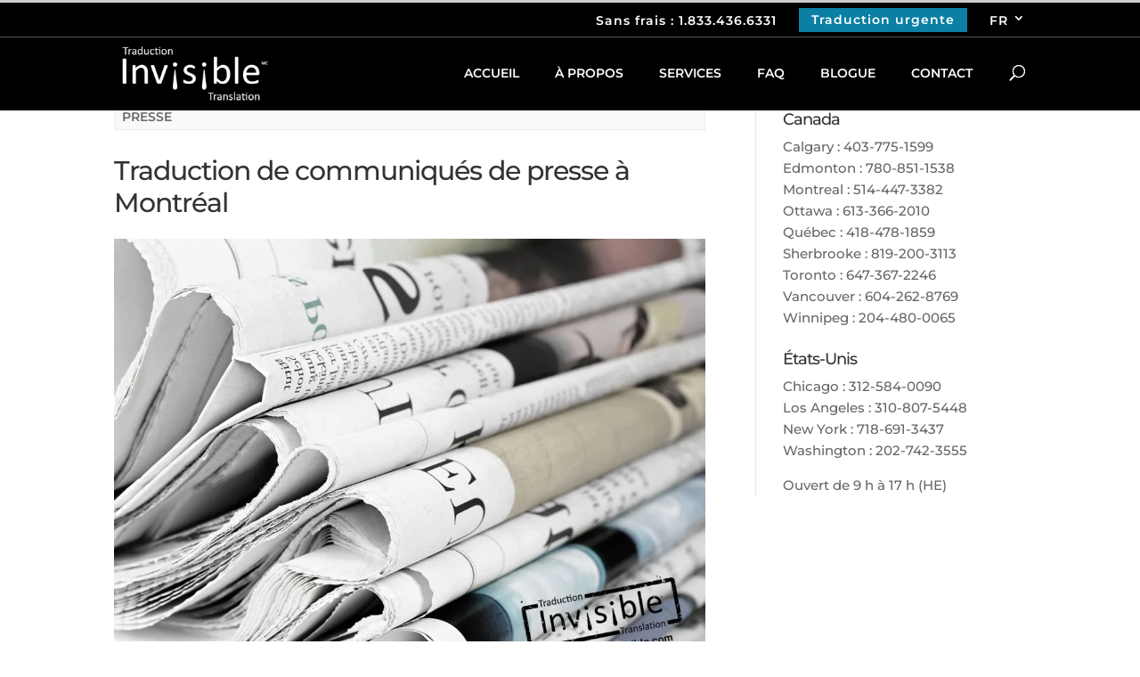

--- FILE ---
content_type: text/html; charset=UTF-8
request_url: https://www.invisibletranslation.com/fr/services/traduction/communique/communiques-de-presse/
body_size: 28630
content:
<!DOCTYPE html>
<!--[if IE 6]><html id="ie6" lang="fr-FR">
<![endif]-->
<!--[if IE 7]><html id="ie7" lang="fr-FR">
<![endif]-->
<!--[if IE 8]><html id="ie8" lang="fr-FR">
<![endif]-->
<!--[if !(IE 6) | !(IE 7) | !(IE 8)  ]><!--><html lang="fr-FR">
<!--<![endif]--><head><script data-no-optimize="1" type="e9621124dddc7b274e778925-text/javascript">var litespeed_docref=sessionStorage.getItem("litespeed_docref");litespeed_docref&&(Object.defineProperty(document,"referrer",{get:function(){return litespeed_docref}}),sessionStorage.removeItem("litespeed_docref"));</script> <meta charset="UTF-8" /><meta http-equiv="X-UA-Compatible" content="IE=edge"><link rel="pingback" href="https://www.invisibletranslation.com/xmlrpc.php" /><link rel="shortcut icon" href="/favicon.ico" type="image/x-icon"><meta name="viewport" content="user-scalable=yes, initial-scale=1.0, maximum-scale=5.0, width=device-width" /><!--[if lt IE 9]> <script src="https://www.invisibletranslation.com/wp-content/themes/Divi/js/html5.js" type="text/javascript"></script> <![endif]--> <script type="litespeed/javascript">document.documentElement.className='js'</script> <meta name='robots' content='index, follow, max-image-preview:large, max-snippet:-1, max-video-preview:-1' /><style>img:is([sizes="auto" i], [sizes^="auto," i]) { contain-intrinsic-size: 3000px 1500px }</style><link rel="alternate" hreflang="en" href="https://www.invisibletranslation.com/services/professional-translation/news-release/press-releases/" /><link rel="alternate" hreflang="fr" href="https://www.invisibletranslation.com/fr/services/traduction/communique/communiques-de-presse/" /><link rel="alternate" hreflang="x-default" href="https://www.invisibletranslation.com/services/professional-translation/news-release/press-releases/" /> <script type="litespeed/javascript">let jqueryParams=[],jQuery=function(r){return jqueryParams=[...jqueryParams,r],jQuery},$=function(r){return jqueryParams=[...jqueryParams,r],$};window.jQuery=jQuery,window.$=jQuery;let customHeadScripts=!1;jQuery.fn=jQuery.prototype={},$.fn=jQuery.prototype={},jQuery.noConflict=function(r){if(window.jQuery)return jQuery=window.jQuery,$=window.jQuery,customHeadScripts=!0,jQuery.noConflict},jQuery.ready=function(r){jqueryParams=[...jqueryParams,r]},$.ready=function(r){jqueryParams=[...jqueryParams,r]},jQuery.load=function(r){jqueryParams=[...jqueryParams,r]},$.load=function(r){jqueryParams=[...jqueryParams,r]},jQuery.fn.ready=function(r){jqueryParams=[...jqueryParams,r]},$.fn.ready=function(r){jqueryParams=[...jqueryParams,r]}</script> <title>Communiqués de presse - Traduction INVISIBLE inc.</title><link rel="canonical" href="https://www.invisibletranslation.com/fr/services/traduction/communique/communiques-de-presse/" /><meta property="og:locale" content="fr_FR" /><meta property="og:type" content="article" /><meta property="og:title" content="Communiqués de presse - Traduction INVISIBLE inc." /><meta property="og:description" content="Les communiqués de presse sont des textes plutôt courts qui sont envoyés aux journalistes pour les informer d’une nouvelle ou de la tenue d’un événement. Ces communiqués sont souvent préparés par des sociétés, des entreprises, des organismes non gouvernementaux, des..." /><meta property="og:url" content="https://www.invisibletranslation.com/fr/services/traduction/communique/communiques-de-presse/" /><meta property="og:site_name" content="Traduction INVISIBLE inc." /><meta property="article:modified_time" content="2019-04-14T20:42:42+00:00" /><meta property="og:image" content="https://www.invisibletranslation.com/wp-content/uploads/2016/04/pdf_icon.gif" /><meta name="twitter:card" content="summary_large_image" /><meta name="twitter:label1" content="Durée de lecture estimée" /><meta name="twitter:data1" content="5 minutes" /> <script type="application/ld+json" class="yoast-schema-graph">{"@context":"https://schema.org","@graph":[{"@type":"WebPage","@id":"https://www.invisibletranslation.com/fr/services/traduction/communique/communiques-de-presse/","url":"https://www.invisibletranslation.com/fr/services/traduction/communique/communiques-de-presse/","name":"Communiqués de presse - Traduction INVISIBLE inc.","isPartOf":{"@id":"https://www.invisibletranslation.com/fr/#website"},"primaryImageOfPage":{"@id":"https://www.invisibletranslation.com/fr/services/traduction/communique/communiques-de-presse/#primaryimage"},"image":{"@id":"https://www.invisibletranslation.com/fr/services/traduction/communique/communiques-de-presse/#primaryimage"},"thumbnailUrl":"https://www.invisibletranslation.com/wp-content/uploads/2018/10/Press-FR-1024x768.jpg","datePublished":"2016-11-10T18:03:08+00:00","dateModified":"2019-04-14T20:42:42+00:00","breadcrumb":{"@id":"https://www.invisibletranslation.com/fr/services/traduction/communique/communiques-de-presse/#breadcrumb"},"inLanguage":"fr-FR","potentialAction":[{"@type":"ReadAction","target":["https://www.invisibletranslation.com/fr/services/traduction/communique/communiques-de-presse/"]}]},{"@type":"ImageObject","inLanguage":"fr-FR","@id":"https://www.invisibletranslation.com/fr/services/traduction/communique/communiques-de-presse/#primaryimage","url":"https://www.invisibletranslation.com/wp-content/uploads/2018/10/Press-FR-1024x768.jpg","contentUrl":"https://www.invisibletranslation.com/wp-content/uploads/2018/10/Press-FR-1024x768.jpg"},{"@type":"BreadcrumbList","@id":"https://www.invisibletranslation.com/fr/services/traduction/communique/communiques-de-presse/#breadcrumb","itemListElement":[{"@type":"ListItem","position":1,"name":"Accueil","item":"https://www.invisibletranslation.com/fr/"},{"@type":"ListItem","position":2,"name":"Services offerts","item":"https://www.invisibletranslation.com/fr/services/"},{"@type":"ListItem","position":3,"name":"Traduction","item":"https://www.invisibletranslation.com/fr/services/traduction/"},{"@type":"ListItem","position":4,"name":"Communiqué","item":"https://www.invisibletranslation.com/fr/services/traduction/communique/"},{"@type":"ListItem","position":5,"name":"Communiqués de presse"}]},{"@type":"WebSite","@id":"https://www.invisibletranslation.com/fr/#website","url":"https://www.invisibletranslation.com/fr/","name":"Traduction INVISIBLE inc.","description":"Translators &amp; Communications Consultants","potentialAction":[{"@type":"SearchAction","target":{"@type":"EntryPoint","urlTemplate":"https://www.invisibletranslation.com/fr/?s={search_term_string}"},"query-input":{"@type":"PropertyValueSpecification","valueRequired":true,"valueName":"search_term_string"}}],"inLanguage":"fr-FR"}]}</script> <link rel='dns-prefetch' href='//ajax.googleapis.com' /><link rel="alternate" type="application/rss+xml" title="Traduction INVISIBLE inc. &raquo; Flux" href="https://www.invisibletranslation.com/fr/feed/" /><link rel="alternate" type="application/rss+xml" title="Traduction INVISIBLE inc. &raquo; Flux des commentaires" href="https://www.invisibletranslation.com/fr/comments/feed/" /><meta content="Trilingus v." name="generator"/><style id="litespeed-ccss">ul .wpml-ls-menu-item a{display:flex;align-items:center}.rplg *{box-sizing:inherit!important}.rplg a,.rplg button,.rplg div,.rplg span{margin:0;padding:0;border:0!important;font-size:100%!important;font:inherit!important;vertical-align:baseline!important}.rplg a{box-shadow:none!important;text-align:left}.rplg img{max-width:100%!important;height:auto!important}.rplg .rplg-trim{white-space:nowrap!important;overflow:hidden!important;text-overflow:ellipsis!important}.rplg .rplg-stars{display:inline-block!important}.rplg .rplg-row{-webkit-box-align:center!important;-webkit-align-items:center!important;-ms-flex-align:center!important;align-items:center!important;display:-webkit-box!important;display:-webkit-flex!important;display:-ms-flexbox!important;display:flex!important}.rplg .rplg-row.rplg-row-start{-webkit-box-align:start!important;-webkit-align-items:start!important;-ms-flex-align:start!important;align-items:start!important}.rplg-row .rplg-row-left{position:relative!important;-webkit-flex-basis:auto!important;-ms-flex-preferred-size:auto!important;flex-basis:auto!important;-webkit-flex-shrink:0!important;-ms-flex-negative:0!important;flex-shrink:0!important}.rplg-row .rplg-row-right{-webkit-box-flex:1!important;-webkit-flex-grow:1!important;-ms-flex-positive:1!important;flex-grow:1!important;overflow:hidden!important;text-align:left!important;line-height:24px!important}.rplg .rplg-review-avatar{display:block!important;width:56px!important;height:56px!important;font-style:italic!important;padding:0!important;margin:0 10px 0 0!important;border-radius:50%!important;vertical-align:middle!important;box-shadow:0 0 2px rgba(0,0,0,.12),0 2px 4px rgba(0,0,0,.24)!important}.rplg .rplg-review-name{display:block!important;font-size:100%!important;font-weight:700!important;color:#154fc1!important;text-decoration:none!important;box-shadow:none!important}.rplg .rplg-review-text{color:#333!important;line-height:24px!important;font-size:14px!important}.rplg .rplg-review-time{display:block!important;color:#555!important;font-size:13px!important;text-shadow:1px 1px 0 #fff!important}.rplg .rplg-biz-rating.rplg-trim{overflow:visible!important}.rplg .rplg-biz-rating .rplg-biz-score{display:inline-block!important;color:#0caa41!important;font-size:18px!important;font-weight:600!important;margin:0 8px 0 0!important;vertical-align:middle!important}.rplg .rplg-biz-rating.rplg-biz-google .rplg-biz-score{color:#fb8e28!important}.rplg .rplg-biz-based{display:block!important;color:#777!important;font-size:14px!important;text-align:left!important;text-shadow:1px 1px 0 #fff!important}.rplg .rplg-biz-based .rplg-biz-based-text{vertical-align:middle!important}.rplg .rplg-badge_left-fixed{position:fixed!important;left:30px!important;bottom:30px!important;max-width:none!important;z-index:2147482999!important}.rplg .rplg-badge2{display:inline-block;position:relative!important;text-align:left!important;border-radius:2px!important;margin:10px 10px 0 0!important;font-family:Helvetica Neue,Helvetica,Arial,sans-serif!important;box-shadow:0 2px 5px 0 rgba(0,0,0,.26)!important}.rplg-badge_left-fixed .rplg-badge2{display:none;margin:10px 10px 0 0!important}.rplg-badge2 .rplg-badge2-border{width:100%!important;height:6px!important;background:#4fce6a!important;border-radius:2px 2px 0 0!important}.rplg-badge2 .rplg-badge2-btn{display:flex!important;align-items:center!important;position:relative!important;padding:10px!important;z-index:999!important;color:#333!important;background:#fff!important;border-radius:0 0 2px 2px!important}.rplg-badge2 .rplg-badge2-score{display:inline-block;font-size:14px!important;line-height:20px!important;margin:0 0 0 8px!important;vertical-align:middle!important}.rplg .rplg-badge2 .rplg-biz-rating>div{font-size:20px!important;font-weight:400!important}.rplg .rplg-form{position:fixed!important;bottom:0!important;right:0!important;height:100%!important;width:368px!important;z-index:2147483000!important}.rplg .rplg-form.rplg-form-left{left:0!important}@media (max-width:460px){.rplg .rplg-form{width:100%!important}}.rplg-form .rplg-form-head{position:absolute!important;top:0!important;right:0!important;width:100%!important;height:80px!important;background:#fff!important;padding:10px 16px!important;overflow:hidden!important;box-shadow:0 1px 2px 0 rgba(0,0,0,.12)!important;z-index:2147483002!important;box-sizing:border-box!important}.rplg-form .rplg-form-head-inner{z-index:2147483000!important;position:absolute!important;left:20px!important;top:15px!important;width:100%!important;height:100%!important;padding:0 40px 0 0!important}.rplg-form .rplg-form-close{position:relative;padding:0!important;outline:0!important;border:0!important;background:0 0!important;min-height:0!important;width:auto!important;float:right!important;font-size:32px!important;font-weight:500!important;line-height:.6!important;color:#999!important;z-index:2147483002!important;-webkit-appearance:none!important}.rplg-form .rplg-form-body{position:absolute!important;top:0!important;right:0!important;bottom:0!important;width:100%!important;background:rgba(250,250,251,.98)!important;border-left:1px solid #dadee2!important;box-shadow:0 0 4px 1px rgba(0,0,0,.08)!important;z-index:2147483000!important}.rplg-form .rplg-form-content{position:absolute!important;top:0!important;right:0!important;bottom:0!important;width:100%!important;overflow-y:auto!important;z-index:2147483001!important;-webkit-transform:translateZ(0)!important}.rplg-form .rplg-form-content{top:80px!important;bottom:48px!important}.rplg-form .rplg-form-content-inner{position:relative!important;min-height:100%!important;margin:0 auto!important;padding:15px 0 15px 20px!important}.rplg-form .rplg-form-footer{position:absolute!important;bottom:0!important;right:0!important;width:100%!important;height:48px!important;text-align:center!important;z-index:2147483002!important;background:#fff!important;box-shadow:0 -1px 2px 0 rgba(0,0,0,.06)!important;-moz-text-align-last:center!important;text-align-last:center!important}.rplg-form .rplg-form-footer img{padding:16px!important}.rplg-form .rplg-review-avatar{width:50px!important;height:50px!important;box-shadow:none!important}.rplg-form .rplg-review-name{font-size:14px!important}.rplg-form .rplg-form-review{margin-bottom:15px!important}.rplg .wp-google-wr{margin:15px auto 0 -15px!important}.rplg .wp-google-wr a{color:#fff!important;padding:6px 15px 10px!important;border-radius:27px!important;background:#427fed!important;white-space:nowrap!important;text-shadow:1px 1px 0 #888!important;box-shadow:0 0 2px rgba(0,0,0,.12),0 2px 4px rgba(0,0,0,.24)!important;text-decoration:none}.rplg .rplg-form .rplg-row{-webkit-box-align:start!important;-webkit-align-items:start!important;-ms-flex-align:start!important;align-items:start!important}.rplg .rplg-form .wp-google-wr{margin:4px auto 6px!important}.rplg .rplg-form .wp-google-wr a{color:#fff!important;font-size:13px!important;padding:3px 10px 6px!important}.rplg .rplg-form .wp-google-wr a:first-child{margin-right:10px!important}a,body,div,form,h1,h4,html,img,label,li,p,span,ul{margin:0;padding:0;border:0;outline:0;font-size:100%;-ms-text-size-adjust:100%;-webkit-text-size-adjust:100%;vertical-align:baseline;background:0 0}body{line-height:1}ul{list-style:none}:focus{outline:0}article,header,nav{display:block}body{font-family:Open Sans,Arial,sans-serif;font-size:14px;color:#666;background-color:#fff;line-height:1.7em;font-weight:500;-webkit-font-smoothing:antialiased;-moz-osx-font-smoothing:grayscale}body.et_cover_background{background-size:cover!important;background-position:top!important;background-repeat:no-repeat!important;background-attachment:fixed}a{color:#2ea3f2}a{text-decoration:none}p{padding-bottom:1em}p:not(.has-background):last-of-type{padding-bottom:0}h1,h4{color:#333;padding-bottom:10px;line-height:1em;font-weight:500}h1{font-size:30px}h4{font-size:18px}input{-webkit-appearance:none}input[type=checkbox]{-webkit-appearance:checkbox}button,input{font-family:inherit}img{max-width:100%;height:auto}.et-search-form{border-color:#2ea3f2}#main-content{background-color:#fff}.container{width:80%;max-width:1080px;margin:auto}.alignright{float:right}img.alignright{display:inline;float:right;margin-left:15px}.page.et_pb_pagebuilder_layout #main-content{background-color:transparent}@media (max-width:980px){#page-container{padding-top:80px}}.et_pb_pagebuilder_layout .entry-content{margin-bottom:0!important;padding-top:0}.et_pb_scroll_top.et-pb-icon{text-align:center;background:rgba(0,0,0,.4);text-decoration:none;position:fixed;z-index:99999;bottom:125px;right:0;-webkit-border-top-left-radius:5px;-webkit-border-bottom-left-radius:5px;-moz-border-radius-topleft:5px;-moz-border-radius-bottomleft:5px;border-top-left-radius:5px;border-bottom-left-radius:5px;display:none;font-size:30px;padding:5px;color:#fff}.et_pb_scroll_top:before{content:"2"}#et-secondary-menu li,#top-menu li{word-wrap:break-word}.nav li ul{border-color:#2ea3f2}#top-menu li.current-menu-ancestor>a,#top-menu li.current-menu-item>a,.mobile_menu_bar:after,.mobile_menu_bar:before{color:#2ea3f2}.container{text-align:left;position:relative}.et_fixed_nav.et_show_nav #page-container{padding-top:80px}.et_fixed_nav.et_show_nav.et_secondary_nav_enabled #page-container{padding-top:111px}.et_fixed_nav #main-header{position:fixed}.et_header_style_left #et-top-navigation{padding-top:33px}.et_header_style_left #et-top-navigation nav>ul>li>a{padding-bottom:33px}.et_header_style_left .logo_container{position:absolute;height:100%;width:100%}.et_header_style_left #et-top-navigation .mobile_menu_bar{padding-bottom:24px}#logo{width:auto;margin-bottom:0;max-height:54%;display:inline-block;float:none;vertical-align:middle;-webkit-transform:translateZ(0)}span.logo_helper{display:inline-block;height:100%;vertical-align:middle;width:0}#top-menu,#top-menu-nav{line-height:0}#et-top-navigation{font-weight:600}#top-menu,nav#top-menu-nav{float:left}#top-menu li{display:inline-block;font-size:14px;padding-right:22px}#top-menu>li:last-child{padding-right:0}#top-menu a{color:rgba(0,0,0,.6);text-decoration:none;display:block;position:relative}#et_search_icon:before{content:"";font-size:17px;left:0;position:absolute;top:-3px}#et_top_search{float:right;margin:3px 0 0 22px;position:relative;display:block;width:18px}.et-search-form{top:0;bottom:0;right:0;position:absolute;z-index:1000;width:100%}.et-search-form input{width:90%;border:none;color:#333;position:absolute;top:0;bottom:0;right:30px;margin:auto;background:0 0}.et-search-form .et-search-field::-ms-clear{width:0;height:0;display:none}.et_search_form_container{-webkit-animation:none;animation:none;-o-animation:none}.container.et_search_form_container{position:relative;opacity:0;height:1px}span.et_close_search_field{display:block;width:30px;height:30px;z-index:99999;position:absolute;right:0;top:0;bottom:0;margin:auto}span.et_close_search_field:after{font-family:ETmodules;content:"d";speak:none;font-weight:400;-webkit-font-feature-settings:normal;font-feature-settings:normal;font-variant:normal;text-transform:none;line-height:1;-webkit-font-smoothing:antialiased;font-size:32px;display:inline-block;-webkit-box-sizing:border-box;box-sizing:border-box}.container.et_menu_container{z-index:99}.et_search_outer{width:100%;overflow:hidden;position:absolute;top:0}form.et-search-form{background:transparent!important}input[type=search]::-webkit-search-cancel-button{-webkit-appearance:none}#et-top-navigation{float:right}#top-menu li li{padding:0 20px;margin:0}#top-menu li li a{padding:6px 20px;width:200px}#et-secondary-nav .menu-item-has-children>a:first-child:after,#top-menu .menu-item-has-children>a:first-child:after{font-family:ETmodules;content:"3";font-size:16px;position:absolute;right:0;top:0;font-weight:800}#et-secondary-nav .menu-item-has-children>a:first-child,#top-menu .menu-item-has-children>a:first-child{padding-right:20px}#top-menu li .menu-item-has-children>a:first-child{padding-right:40px}#top-menu li .menu-item-has-children>a:first-child:after{right:20px;top:6px}#et_mobile_nav_menu{float:right;display:none}.mobile_menu_bar:before{content:"";font-size:32px;left:0;position:relative;top:0}body.et_fixed_nav.et_secondary_nav_enabled #main-header{top:30px}@media (max-width:980px){.et_fixed_nav.et_show_nav #page-container,.et_fixed_nav.et_show_nav.et_secondary_nav_enabled #page-container{padding-top:80px}#top-menu{display:none}#et-top-navigation{margin-right:0}.et_fixed_nav #main-header{position:absolute}.et_header_style_left #et-top-navigation{padding-top:24px;display:block}.et_header_style_left #logo{max-width:50%}#et_top_search{margin:0 35px 0 0;float:left}#et_search_icon:before{top:7px}.et_header_style_left .et-search-form{width:50%!important;max-width:50%!important}#et_mobile_nav_menu{display:block}}@media (max-width:767px){#et-top-navigation{margin-right:0}}@media (max-width:479px){#et-top-navigation{margin-right:0}}.et_transparent_nav #page-container{padding-top:0!important}@media (min-width:981px){.et_transparent_nav.et_fixed_nav.et_show_nav.et_secondary_nav_enabled #page-container{padding-top:0}}#et-secondary-menu li{word-wrap:break-word}#et-secondary-nav li ul,#top-header{background-color:#2ea3f2}#top-header{font-size:12px;line-height:13px;z-index:100000;color:#fff}#top-header a{color:#fff}#top-header .container{padding-top:.75em;font-weight:600}#top-header,#top-header .container{line-height:1em}.et_fixed_nav #top-header{top:0;left:0;right:0;position:fixed}#et-secondary-menu{float:right}#et-secondary-menu>ul>li a{padding-bottom:.75em;display:block}#et-secondary-nav,#et-secondary-nav li{display:inline-block}#et-secondary-nav li{margin-right:15px}#et-secondary-nav>li:last-child{margin-right:0}#et-secondary-nav li{position:relative;text-align:right}#et-secondary-nav li ul{position:absolute;right:0;padding:1em 0}#et-secondary-nav li ul li{display:block}#et-secondary-nav li ul{z-index:999999;visibility:hidden;opacity:0;-webkit-box-shadow:0 2px 5px rgba(0,0,0,.1);box-shadow:0 2px 5px rgba(0,0,0,.1);-webkit-transform:translateZ(0)}#et-secondary-nav li>ul{width:220px}#et-secondary-nav li li{padding:0 2em;margin:0}#et-secondary-nav li li a{padding:1em;width:100%;font-size:12px;line-height:1em;margin-right:0;display:block}#et-secondary-nav .menu-item-has-children>a:first-child:after{top:0}@media (max-width:980px){.et_secondary_nav_only_menu #top-header{display:none}.et_fixed_nav #top-header{position:absolute}#top-header .container{padding-top:0}#et-secondary-menu,#et-secondary-nav{display:none!important}.et_secondary_nav_only_menu #main-header{top:0!important}}@media (max-width:767px){#et-secondary-menu{text-align:center;display:block;float:none}}*{-webkit-box-sizing:border-box;box-sizing:border-box}#et_search_icon:before,.mobile_menu_bar:before{font-family:ETmodules!important;speak:none;font-style:normal;font-weight:400;-webkit-font-feature-settings:normal;font-feature-settings:normal;font-variant:normal;text-transform:none;line-height:1;-webkit-font-smoothing:antialiased;-moz-osx-font-smoothing:grayscale;text-shadow:0 0;direction:ltr}.et-pb-icon{content:attr(data-icon)}.et-pb-icon{font-family:ETmodules;speak:none;font-weight:400;-webkit-font-feature-settings:normal;font-feature-settings:normal;font-variant:normal;text-transform:none;line-height:1;-webkit-font-smoothing:antialiased;font-size:96px;font-style:normal;display:inline-block;-webkit-box-sizing:border-box;box-sizing:border-box;direction:ltr}.et_pb_column_1_3 h4{font-size:18px}.et_pb_module.et_pb_text_align_left{text-align:left}.clearfix:after{visibility:hidden;display:block;font-size:0;content:" ";clear:both;height:0}.et_builder_inner_content{position:relative;z-index:1}.et_pb_css_mix_blend_mode_passthrough{mix-blend-mode:unset!important}.et_pb_module{position:relative;background-size:cover;background-position:50%;background-repeat:no-repeat}.screen-reader-text{border:0;clip:rect(1px,1px,1px,1px);-webkit-clip-path:inset(50%);clip-path:inset(50%);height:1px;margin:-1px;overflow:hidden;padding:0;position:absolute!important;width:1px;word-wrap:normal!important}.et_pb_module{-webkit-animation-timing-function:linear;animation-timing-function:linear;-webkit-animation-duration:.2s;animation-duration:.2s}@media (min-width:981px){.et_pb_section div.et_pb_row .et_pb_column .et_pb_module:last-child{margin-bottom:0}}@media (max-width:980px){.et_pb_column .et_pb_module{margin-bottom:30px}.et_pb_row .et_pb_column .et_pb_module:last-child{margin-bottom:0}}.et_pb_section{position:relative;background-color:#fff;background-position:50%;background-size:100%;background-size:cover}@media (min-width:981px){.et_pb_section{padding:4% 0}}@media (max-width:980px){.et_pb_section{padding:50px 0}}.et_pb_row{width:80%;max-width:1080px;margin:auto;position:relative}.et_pb_row:after{content:"";display:block;clear:both;visibility:hidden;line-height:0;height:0;width:0}.et_pb_column{float:left;background-size:cover;background-position:50%;position:relative;z-index:2;min-height:1px}.et_pb_row .et_pb_column.et-last-child,.et_pb_row .et_pb_column:last-child{margin-right:0!important}.et_pb_column,.et_pb_row{background-size:cover;background-position:50%;background-repeat:no-repeat}@media (min-width:981px){.et_pb_row{padding:2% 0}.et_pb_row .et_pb_column.et-last-child,.et_pb_row .et_pb_column:last-child{margin-right:0!important}}@media (max-width:980px){.et_pb_row{max-width:1080px}.et_pb_row{padding:30px 0}.et_pb_column{width:100%;margin-bottom:30px}.et_pb_row .et_pb_column.et-last-child,.et_pb_row .et_pb_column:last-child{margin-bottom:0}}@media (max-width:479px){.et_pb_column{width:100%!important}}button::-moz-focus-inner{padding:0;border:0}@media (min-width:981px){.et_pb_gutters3 .et_pb_column{margin-right:5.5%}.et_pb_gutters3 .et_pb_column_2_3{width:64.833%}.et_pb_gutters3 .et_pb_column_2_3 .et_pb_module{margin-bottom:4.242%}.et_pb_gutters3 .et_pb_column_1_3{width:29.6667%}.et_pb_gutters3 .et_pb_column_1_3 .et_pb_module{margin-bottom:9.27%}}@media (min-width:981px){.et_pb_gutters3 .et_pb_column_1_3 .et_pb_widget{width:100%;margin-bottom:18.539%}}#main-header{line-height:23px;font-weight:500;top:0;background-color:#fff;width:100%;-webkit-box-shadow:0 1px 0 rgba(0,0,0,.1);box-shadow:0 1px 0 rgba(0,0,0,.1);position:relative;z-index:99999}.nav li li{padding:0 20px;margin:0}.nav li{position:relative;line-height:1em}.nav li li{position:relative;line-height:2em}.nav li ul{position:absolute;padding:20px 0;z-index:9999;width:240px;background:#fff;visibility:hidden;opacity:0;border-top:3px solid #2ea3f2;box-shadow:0 2px 5px rgba(0,0,0,.1);-moz-box-shadow:0 2px 5px rgba(0,0,0,.1);-webkit-box-shadow:0 2px 5px rgba(0,0,0,.1);-webkit-transform:translateZ(0);text-align:left}.nav li li ul{z-index:1000;top:-23px;left:240px}.nav li li a{font-size:14px}.mobile_menu_bar{position:relative;display:block;line-height:0}.mobile_menu_bar:before{content:"a";font-size:32px;position:relative;left:0;top:0}.mobile_nav .select_page{display:none}.et_pb_widget{float:left;max-width:100%;word-wrap:break-word}.et_pb_widget a{text-decoration:none;color:#666}.et_pb_widget_area .et_pb_widget a{color:inherit}.et_pb_widget_area_right{border-left:1px solid rgba(0,0,0,.1);padding-left:30px}@media (max-width:980px){.et_pb_widget_area_right{padding-left:0;border-left:none}.et_pb_column .et_pb_widget{margin:0 5.5% 7.5% 0;width:47.25%;clear:none;float:left}.et_pb_column .et_pb_widget:nth-child(odd){clear:both}}@media (max-width:767px){.et_pb_column .et_pb_widget{margin-right:0;width:100%}}@media (max-width:479px){.et_pb_column .et_pb_widget{margin-right:0;margin-bottom:11.5%;width:100%}}.et_pb_text{word-wrap:break-word}.et_pb_text>:last-child{padding-bottom:0}.et_pb_text_inner{position:relative}h1{font-size:30px;line-height:1.05}#main-header .nav li ul,.et-search-form{background-color:rgba(0,0,0,.39)!important}#main-header,#main-header .nav li ul,.et-search-form{background-color:#000!important}#top-header .container{padding-top:.55em;font-weight:600}#et-secondary-menu>ul>li.top-menu-urgent a{background:#0b9fc4;line-height:11px;margin-top:0!important;padding:4px 9px 5px!important;position:relative;top:-1px}@media screen and (max-width:980px){#top-header #et-secondary-menu{display:block!important}#et-secondary-menu ul .top-menu-urgent{width:100%}}@media screen and (max-width:480px){#et-secondary-menu>ul>li.top-menu-urgent a{padding:10px!important;margin-bottom:10px}#et-secondary-menu>ul>li a{margin:10px 0}header#main-header{padding-top:82px!important}.top-menu-urgent{margin:0!important}}@media (max-width:980px){.et_header_style_left #logo{min-width:170px;min-height:68px}}.mobile_menu_bar:before{position:relative;top:0;left:0;font-size:42px;content:""}@media only screen and (max-width:480px){.et_pb_row{width:100%;padding-left:15px;padding-right:15px}#call-us-widget .textwidget p{line-height:45px}}#top-header,#et-secondary-nav li ul{background-color:#333;border-top:3px solid #ccc}#top-header,#top-header a,#et-secondary-nav li li a{font-size:13px;float:none;text-align:center}#et-secondary-menu ul,#et-secondary-menu{display:block!important}li.menu-item.menu-item-language.menu-item-language-current.menu-item-has-children{display:none}#et-secondary-nav li li{margin:0;padding:0}.et_pb_scroll_top.et-pb-icon{border:.5px solid rgba(225,225,225,.5)}img#logo{padding-top:3px;padding-bottom:3px}#et-secondary-menu>ul>li a{margin-top:3px!important}div#top-header{border-bottom:.5px solid #555}#et-secondary-menu{float:right;padding-left:13px}.breadcrumb{text-transform:uppercase;background:#f9f9f9;padding-left:8px;padding-right:4px;padding-top:2px;padding-bottom:2px;font-size:14px;border:1px solid #eee;font-weight:600}@media screen and (max-width:480px){.breadcrumb span.breadcrumb_last{margin-left:10px}.breadcrumb a{margin-right:10px}}#top-menu .menu-item-has-children>a:first-child:after{display:none!important}#top-menu .menu-item-has-children>a:first-child{padding-right:0}#top-menu li.current-menu-item>a{color:#ccc}.nav li ul{border-color:#ccc!important}.et_pb_gutters3 .et_pb_column_1_3 .et_pb_widget{margin-bottom:0!important}h1{line-height:1.2em}#top-menu li li a{width:550px!important;padding:6px 20px}img.alignright.size-full.wp-image-1009{height:40px;width:40px}@media (min-width:980px){div#main-content{min-height:500px}}.mobile_menu_bar:before{color:#fff!important}@media (max-width:980px){#et_top_search{margin-top:6px;margin-right:45px}}@media (max-width:480px){#et_top_search{display:none}}@media (max-width:980px){.et_secondary_nav_only_menu #top-header{display:block!important}#et-secondary-nav,#et-secondary-menu{display:block!important}#et-secondary-menu>ul>li a{position:relative;top:3px}}@media screen and (max-width:980px){#main-header{padding-top:35px!important}}@media (max-width:980px){#top-header .container{padding-top:.65em}#et-secondary-menu>ul>li a{padding-bottom:.65em}}@media (max-width:980px){#et-secondary-menu ul,#et-secondary-menu{margin-top:-2px!important}}@media (max-width:480px){#et-secondary-nav li{margin-right:40px}}.entry-content{min-height:800px}.wp-image-1009{display:none!important}#et-secondary-nav li>ul{margin-bottom:0;width:100px}img#title-top-image{padding-top:12px}h1{font-size:30px;line-height:1.05}#main-header .nav li ul,.et-search-form{background-color:rgba(0,0,0,.39)!important}#main-header,#main-header .nav li ul,.et-search-form{background-color:#000!important}#top-header .container{padding-top:.55em;font-weight:600}#et-secondary-menu>ul>li.top-menu-urgent a{background:#0b9fc4;line-height:11px;margin-top:0!important;padding:4px 9px 5px!important;position:relative;top:-1px}@media screen and (max-width:980px){#top-header #et-secondary-menu{display:block!important}#et-secondary-menu ul .top-menu-urgent{width:100%}}@media screen and (max-width:480px){#et-secondary-menu>ul>li.top-menu-urgent a{padding:10px!important;margin-bottom:10px}#et-secondary-menu>ul>li a{margin:10px 0}header#main-header{padding-top:82px!important}.top-menu-urgent{margin:0!important}}@media (max-width:980px){.et_header_style_left #logo{min-width:170px;min-height:68px}}.mobile_menu_bar:before{position:relative;top:0;left:0;font-size:42px;content:""}@media only screen and (max-width:480px){.et_pb_row{width:100%;padding-left:15px;padding-right:15px}#call-us-widget .textwidget p{line-height:45px}}#top-header,#et-secondary-nav li ul{background-color:#333;border-top:3px solid #ccc}#top-header,#top-header a,#et-secondary-nav li li a{font-size:13px;float:none;text-align:center}#et-secondary-menu ul,#et-secondary-menu{display:block!important}li.menu-item.menu-item-language.menu-item-language-current.menu-item-has-children{display:none}#et-secondary-nav li li{margin:0;padding:0}.et_pb_scroll_top.et-pb-icon{border:.5px solid rgba(225,225,225,.5)}img#logo{padding-top:3px;padding-bottom:3px}#et-secondary-menu>ul>li a{margin-top:3px!important}div#top-header{border-bottom:.5px solid #555}#et-secondary-menu{float:right;padding-left:13px}.breadcrumb{text-transform:uppercase;background:#f9f9f9;padding-left:8px;padding-right:4px;padding-top:2px;padding-bottom:2px;font-size:14px;border:1px solid #eee;font-weight:600}@media screen and (max-width:480px){.breadcrumb span.breadcrumb_last{margin-left:10px}.breadcrumb a{margin-right:10px}}#top-menu .menu-item-has-children>a:first-child:after{display:none!important}#top-menu .menu-item-has-children>a:first-child{padding-right:0}#top-menu li.current-menu-item>a{color:#ccc}.nav li ul{border-color:#ccc!important}.et_pb_gutters3 .et_pb_column_1_3 .et_pb_widget{margin-bottom:0!important}h1{line-height:1.2em}#top-menu li li a{width:550px!important;padding:6px 20px}img.alignright.size-full.wp-image-1009{height:40px;width:40px}@media (min-width:980px){div#main-content{min-height:500px}}.mobile_menu_bar:before{color:#fff!important}@media (max-width:980px){#et_top_search{margin-top:6px;margin-right:45px}}@media (max-width:480px){#et_top_search{display:none}}@media (max-width:980px){.et_secondary_nav_only_menu #top-header{display:block!important}#et-secondary-nav,#et-secondary-menu{display:block!important}#et-secondary-menu>ul>li a{position:relative;top:3px}}@media screen and (max-width:980px){#main-header{padding-top:35px!important}}@media (max-width:980px){#top-header .container{padding-top:.65em}#et-secondary-menu>ul>li a{padding-bottom:.65em}}@media (max-width:980px){#et-secondary-menu ul,#et-secondary-menu{margin-top:-2px!important}}@media (max-width:480px){#et-secondary-nav li{margin-right:40px}}.entry-content{min-height:800px}.wp-image-1009{display:none!important}#et-secondary-nav li>ul{margin-bottom:0;width:100px}img#title-top-image{padding-top:12px}.logo_container{overflow:hidden}.cmplz-hidden{display:none!important}body{font-size:15px}body{line-height:1.6em}.mobile_menu_bar:before,.mobile_menu_bar:after{color:#737373}.et-search-form,.nav li ul{border-color:#737373}a{color:#117ec2}#main-header,#main-header .nav li ul,.et-search-form{background-color:rgba(0,0,0,.39)}.nav li ul{border-color:#2ea3f2}.et_secondary_nav_enabled #page-container #top-header{background-color:#000000!important}#et-secondary-nav li ul{background-color:#000}#top-menu a,#et_search_icon:before,.et_search_form_container input,span.et_close_search_field:after{color:#fff}.et_search_form_container input::-moz-placeholder{color:#fff}.et_search_form_container input::-webkit-input-placeholder{color:#fff}.et_search_form_container input:-ms-input-placeholder{color:#fff}#top-header,#top-header a,#et-secondary-nav li li a{font-size:13px}#main-header{box-shadow:none}h1,h4{letter-spacing:-1px}@media only screen and (min-width:981px){.et_header_style_left #et-top-navigation{padding:45px 0 0}.et_header_style_left #et-top-navigation nav>ul>li>a{padding-bottom:45px}#logo{max-height:89%}}@media only screen and (min-width:1350px){.et_pb_row{padding:27px 0}.et_pb_section{padding:54px 0}}h1,h4{font-family:'Montserrat',Helvetica,Arial,Lucida,sans-serif}body,input{font-family:'Montserrat',Helvetica,Arial,Lucida,sans-serif}@media none{ul{box-sizing:border-box}.entry-content{counter-reset:footnotes}:root{--wp--preset--font-size--normal:16px;--wp--preset--font-size--huge:42px}.screen-reader-text{border:0;clip:rect(1px,1px,1px,1px);clip-path:inset(50%);height:1px;margin:-1px;overflow:hidden;padding:0;position:absolute;width:1px;word-wrap:normal!important}}@media only screen and (max-width:980px){.et_pb_section_0.et_pb_section{padding-top:50px;padding-right:0;padding-bottom:50px;padding-left:0}}</style><script src="/cdn-cgi/scripts/7d0fa10a/cloudflare-static/rocket-loader.min.js" data-cf-settings="e9621124dddc7b274e778925-|49"></script><link rel="preload" data-asynced="1" data-optimized="2" as="style" onload="this.onload=null;this.rel='stylesheet'" href="https://www.invisibletranslation.com/wp-content/litespeed/css/1837cb363df3111567b8b93ff8ba2e63.css?ver=47ce4" /><script data-optimized="1" type="litespeed/javascript" data-src="https://www.invisibletranslation.com/wp-content/plugins/litespeed-cache/assets/js/css_async.min.js"></script> <script src="/cdn-cgi/scripts/7d0fa10a/cloudflare-static/rocket-loader.min.js" data-cf-settings="e9621124dddc7b274e778925-|49"></script><link data-asynced="1" as="style" onload="this.onload=null;this.rel='stylesheet'"  rel='preload' id='plugin_name-admin-ui-css-css' href='https://ajax.googleapis.com/ajax/libs/jqueryui/1.13.3/themes/smoothness/jquery-ui.css?ver=4.7.8' type='text/css' media='' /><style id='wpml-legacy-dropdown-click-0-inline-css' type='text/css'>.wpml-ls-statics-shortcode_actions{background-color:#ffffff;}.wpml-ls-statics-shortcode_actions, .wpml-ls-statics-shortcode_actions .wpml-ls-sub-menu, .wpml-ls-statics-shortcode_actions a {border-color:#cdcdcd;}.wpml-ls-statics-shortcode_actions a, .wpml-ls-statics-shortcode_actions .wpml-ls-sub-menu a, .wpml-ls-statics-shortcode_actions .wpml-ls-sub-menu a:link, .wpml-ls-statics-shortcode_actions li:not(.wpml-ls-current-language) .wpml-ls-link, .wpml-ls-statics-shortcode_actions li:not(.wpml-ls-current-language) .wpml-ls-link:link {color:#444444;background-color:#ffffff;}.wpml-ls-statics-shortcode_actions .wpml-ls-sub-menu a:hover,.wpml-ls-statics-shortcode_actions .wpml-ls-sub-menu a:focus, .wpml-ls-statics-shortcode_actions .wpml-ls-sub-menu a:link:hover, .wpml-ls-statics-shortcode_actions .wpml-ls-sub-menu a:link:focus {color:#000000;background-color:#eeeeee;}.wpml-ls-statics-shortcode_actions .wpml-ls-current-language > a {color:#444444;background-color:#ffffff;}.wpml-ls-statics-shortcode_actions .wpml-ls-current-language:hover>a, .wpml-ls-statics-shortcode_actions .wpml-ls-current-language>a:focus {color:#000000;background-color:#eeeeee;}</style><script src="/cdn-cgi/scripts/7d0fa10a/cloudflare-static/rocket-loader.min.js" data-cf-settings="e9621124dddc7b274e778925-|49"></script><link rel='preload' as='style' onload='this.onload=null;this.rel="stylesheet";window.dispatchEvent(new Event("resize"))' id='brb-public-main-css-css' href='https://www.invisibletranslation.com/wp-content/plugins/business-reviews-bundle/assets/css/public-main.css' type='text/css' media='all' /> <script type="litespeed/javascript" data-src="https://www.invisibletranslation.com/wp-includes/js/jquery/jquery.min.js" id="jquery-core-js"></script> <script id="jquery-js-after" type="litespeed/javascript">jqueryParams.length&&$.each(jqueryParams,function(e,r){if("function"==typeof r){var n=String(r);n.replace("$","jQuery");var a=new Function("return "+n)();$(document).ready(a)}})</script> <script id="brb-public-main-js-js-extra" type="litespeed/javascript">var brb_vars={"ajaxurl":"https:\/\/www.invisibletranslation.com\/wp-admin\/admin-ajax.php","gavatar":"https:\/\/www.invisibletranslation.com\/wp-content\/plugins\/business-reviews-bundle\/assets\/img\/google_avatar.png"}</script> <link rel="https://api.w.org/" href="https://www.invisibletranslation.com/fr/wp-json/" /><link rel="alternate" title="JSON" type="application/json" href="https://www.invisibletranslation.com/fr/wp-json/wp/v2/pages/2235" /><link rel="EditURI" type="application/rsd+xml" title="RSD" href="https://www.invisibletranslation.com/xmlrpc.php?rsd" /><link rel="alternate" title="oEmbed (JSON)" type="application/json+oembed" href="https://www.invisibletranslation.com/fr/wp-json/oembed/1.0/embed?url=https%3A%2F%2Fwww.invisibletranslation.com%2Ffr%2Fservices%2Ftraduction%2Fcommunique%2Fcommuniques-de-presse%2F" /><link rel="alternate" title="oEmbed (XML)" type="text/xml+oembed" href="https://www.invisibletranslation.com/fr/wp-json/oembed/1.0/embed?url=https%3A%2F%2Fwww.invisibletranslation.com%2Ffr%2Fservices%2Ftraduction%2Fcommunique%2Fcommuniques-de-presse%2F&#038;format=xml" /><meta name="generator" content="WPML ver:4.7.6 stt:1,4,2;" /> <script type="litespeed/javascript">var _uptm="eb95d8d24ba99a24d0ef3f2e79bf648d";!function(){if("undefined"!=typeof window.performance&&"undefined"!=typeof window.performance.timing&&"undefined"!=typeof window.performance.navigation){var a=document.createElement("script");a.setAttribute("src","https://www.uptimiarum.eu/rum.min.js"),a.async=!0,document.getElementsByTagName("head")[0].appendChild(a)}window.onerror=function(a,b,c,d,e){setTimeout(function(){if(typeof reportRUMUptimia!=="undefined"&&typeof reportRUMUptimia==='function'){reportRUMUptimia(a,b,c,d,e)}},1e3)}}(window)</script> <style>.a2a_kit {
            margin-bottom: 50px;
        }</style><style>.cmplz-hidden {
					display: none !important;
				}</style><script type="litespeed/javascript">jQuery(function($){$('.et_pb_accordion .et_pb_toggle_open').addClass('et_pb_toggle_close').removeClass('et_pb_toggle_open');$('.et_pb_accordion .et_pb_toggle').click(function(){$this=$(this);setTimeout(function(){$this.closest('.et_pb_accordion').removeClass('et_pb_accordion_toggling')},700)})})</script> 
 <script type="litespeed/javascript">(function($){let hash='';function doClasses(url){hash=url;let target='.'+hash,module_check=hash.split("_");if(module_check[2]=='accordion'||module_check[2]=='toggle'){if(!$(target).hasClass('et_pb_toggle_open')){$(target).toggleClass('et_pb_toggle_open et_pb_toggle_close');$(target).siblings('.et_pb_accordion_item').removeClass('et_pb_toggle_open').addClass('et_pb_toggle_close')}}}
function scrollToElement(el){let elementTop=$('.'+el).offset().top,headerTop=90;if($('body').hasClass('et_fixed_nav')){headerTop=$('header').height()+90}
let scrollTo=elementTop-headerTop;$('html, body').animate({scrollTop:scrollTo+"px"},300)}
function loadToggle(){if(window.location.hash.slice(1)&&(window.location.hash.slice(1).includes('accordion')||window.location.hash.slice(1).includes('toggle'))){doClasses(window.location.hash.slice(1));scrollToElement(window.location.hash.slice(1))}}
function clickToggle(){$('a.et_pb_button').click(function(e){const href=$(this).attr('href'),splitHref=href.split('#'),postHref=splitHref[1];doClasses(postHref);scrollToElement(postHref)})}
$(document).ready(function(){loadToggle();console.log('loaded');$('a.et_pb_button').off();clickToggle()})})(jQuery)</script><link rel="icon" href="https://www.invisibletranslation.com/wp-content/uploads/2020/10/cropped-apple-touch-icon-original-32x32.png" sizes="32x32" /><link rel="icon" href="https://www.invisibletranslation.com/wp-content/uploads/2020/10/cropped-apple-touch-icon-original-192x192.png" sizes="192x192" /><link rel="apple-touch-icon" href="https://www.invisibletranslation.com/wp-content/uploads/2020/10/cropped-apple-touch-icon-original-180x180.png" /><meta name="msapplication-TileImage" content="https://www.invisibletranslation.com/wp-content/uploads/2020/10/cropped-apple-touch-icon-original-270x270.png" /><style id="et-divi-customizer-global-cached-inline-styles">body,.et_pb_column_1_2 .et_quote_content blockquote cite,.et_pb_column_1_2 .et_link_content a.et_link_main_url,.et_pb_column_1_3 .et_quote_content blockquote cite,.et_pb_column_3_8 .et_quote_content blockquote cite,.et_pb_column_1_4 .et_quote_content blockquote cite,.et_pb_blog_grid .et_quote_content blockquote cite,.et_pb_column_1_3 .et_link_content a.et_link_main_url,.et_pb_column_3_8 .et_link_content a.et_link_main_url,.et_pb_column_1_4 .et_link_content a.et_link_main_url,.et_pb_blog_grid .et_link_content a.et_link_main_url,body .et_pb_bg_layout_light .et_pb_post p,body .et_pb_bg_layout_dark .et_pb_post p{font-size:15px}.et_pb_slide_content,.et_pb_best_value{font-size:17px}body{line-height:1.6em}#et_search_icon:hover,.mobile_menu_bar:before,.mobile_menu_bar:after,.et_toggle_slide_menu:after,.et-social-icon a:hover,.et_pb_sum,.et_pb_pricing li a,.et_pb_pricing_table_button,.et_overlay:before,.entry-summary p.price ins,.et_pb_member_social_links a:hover,.et_pb_widget li a:hover,.et_pb_filterable_portfolio .et_pb_portfolio_filters li a.active,.et_pb_filterable_portfolio .et_pb_portofolio_pagination ul li a.active,.et_pb_gallery .et_pb_gallery_pagination ul li a.active,.wp-pagenavi span.current,.wp-pagenavi a:hover,.nav-single a,.tagged_as a,.posted_in a{color:#737373}.et_pb_contact_submit,.et_password_protected_form .et_submit_button,.et_pb_bg_layout_light .et_pb_newsletter_button,.comment-reply-link,.form-submit .et_pb_button,.et_pb_bg_layout_light .et_pb_promo_button,.et_pb_bg_layout_light .et_pb_more_button,.et_pb_contact p input[type="checkbox"]:checked+label i:before,.et_pb_bg_layout_light.et_pb_module.et_pb_button{color:#737373}.footer-widget h4{color:#737373}.et-search-form,.nav li ul,.et_mobile_menu,.footer-widget li:before,.et_pb_pricing li:before,blockquote{border-color:#737373}.et_pb_counter_amount,.et_pb_featured_table .et_pb_pricing_heading,.et_quote_content,.et_link_content,.et_audio_content,.et_pb_post_slider.et_pb_bg_layout_dark,.et_slide_in_menu_container,.et_pb_contact p input[type="radio"]:checked+label i:before{background-color:#737373}a{color:#117ec2}#main-header,#main-header .nav li ul,.et-search-form,#main-header .et_mobile_menu{background-color:rgba(0,0,0,0.39)}.nav li ul{border-color:#2ea3f2}.et_secondary_nav_enabled #page-container #top-header{background-color:#000000!important}#et-secondary-nav li ul{background-color:#000000}.et_header_style_centered .mobile_nav .select_page,.et_header_style_split .mobile_nav .select_page,.et_nav_text_color_light #top-menu>li>a,.et_nav_text_color_dark #top-menu>li>a,#top-menu a,.et_mobile_menu li a,.et_nav_text_color_light .et_mobile_menu li a,.et_nav_text_color_dark .et_mobile_menu li a,#et_search_icon:before,.et_search_form_container input,span.et_close_search_field:after,#et-top-navigation .et-cart-info{color:#ffffff}.et_search_form_container input::-moz-placeholder{color:#ffffff}.et_search_form_container input::-webkit-input-placeholder{color:#ffffff}.et_search_form_container input:-ms-input-placeholder{color:#ffffff}#top-header,#top-header a,#et-secondary-nav li li a,#top-header .et-social-icon a:before{font-size:13px}#main-footer{background-color:#181818}#main-footer .footer-widget h4,#main-footer .widget_block h1,#main-footer .widget_block h2,#main-footer .widget_block h3,#main-footer .widget_block h4,#main-footer .widget_block h5,#main-footer .widget_block h6{color:#737373}.footer-widget li:before{border-color:#737373}#footer-widgets .footer-widget li:before{top:9.75px}#main-header{box-shadow:none}h1,h2,h3,h4,h5,h6,.et_quote_content blockquote p,.et_pb_slide_description .et_pb_slide_title{letter-spacing:-1px}@media only screen and (min-width:981px){.et_header_style_left #et-top-navigation,.et_header_style_split #et-top-navigation{padding:45px 0 0 0}.et_header_style_left #et-top-navigation nav>ul>li>a,.et_header_style_split #et-top-navigation nav>ul>li>a{padding-bottom:45px}.et_header_style_split .centered-inline-logo-wrap{width:89px;margin:-89px 0}.et_header_style_split .centered-inline-logo-wrap #logo{max-height:89px}.et_pb_svg_logo.et_header_style_split .centered-inline-logo-wrap #logo{height:89px}.et_header_style_centered #top-menu>li>a{padding-bottom:16px}.et_header_style_slide #et-top-navigation,.et_header_style_fullscreen #et-top-navigation{padding:36px 0 36px 0!important}.et_header_style_centered #main-header .logo_container{height:89px}#logo{max-height:89%}.et_pb_svg_logo #logo{height:89%}.et_header_style_left .et-fixed-header #et-top-navigation,.et_header_style_split .et-fixed-header #et-top-navigation{padding:26px 0 0 0}.et_header_style_left .et-fixed-header #et-top-navigation nav>ul>li>a,.et_header_style_split .et-fixed-header #et-top-navigation nav>ul>li>a{padding-bottom:26px}.et_header_style_centered header#main-header.et-fixed-header .logo_container{height:51px}.et_header_style_split #main-header.et-fixed-header .centered-inline-logo-wrap{width:51px;margin:-51px 0}.et_header_style_split .et-fixed-header .centered-inline-logo-wrap #logo{max-height:51px}.et_pb_svg_logo.et_header_style_split .et-fixed-header .centered-inline-logo-wrap #logo{height:51px}.et_header_style_slide .et-fixed-header #et-top-navigation,.et_header_style_fullscreen .et-fixed-header #et-top-navigation{padding:17px 0 17px 0!important}.et_fixed_nav #page-container .et-fixed-header#top-header{background-color:#000000!important}.et_fixed_nav #page-container .et-fixed-header#top-header #et-secondary-nav li ul{background-color:#000000}.et-fixed-header#main-header,.et-fixed-header#main-header .nav li ul,.et-fixed-header .et-search-form{background-color:#000000}.et-fixed-header #top-menu a,.et-fixed-header #et_search_icon:before,.et-fixed-header #et_top_search .et-search-form input,.et-fixed-header .et_search_form_container input,.et-fixed-header .et_close_search_field:after,.et-fixed-header #et-top-navigation .et-cart-info{color:#ffffff!important}.et-fixed-header .et_search_form_container input::-moz-placeholder{color:#ffffff!important}.et-fixed-header .et_search_form_container input::-webkit-input-placeholder{color:#ffffff!important}.et-fixed-header .et_search_form_container input:-ms-input-placeholder{color:#ffffff!important}}@media only screen and (min-width:1350px){.et_pb_row{padding:27px 0}.et_pb_section{padding:54px 0}.single.et_pb_pagebuilder_layout.et_full_width_page .et_post_meta_wrapper{padding-top:81px}.et_pb_fullwidth_section{padding:0}}	h1,h2,h3,h4,h5,h6{font-family:'Montserrat',Helvetica,Arial,Lucida,sans-serif}body,input,textarea,select{font-family:'Montserrat',Helvetica,Arial,Lucida,sans-serif}.et_pb_accordion .et_pb_toggle_title{font-size:17px}.yarpp abbr{display:none}</style></head><body data-rsssl=1 data-cmplz=1 class="wp-singular page-template-default page page-id-2235 page-child parent-pageid-1723 wp-theme-Divi wp-child-theme-trilingus et_pb_button_helper_class et_transparent_nav et_fixed_nav et_show_nav et_secondary_nav_enabled et_secondary_nav_only_menu et_primary_nav_dropdown_animation_fade et_secondary_nav_dropdown_animation_fade et_header_style_left et_pb_footer_columns4 et_cover_background et_pb_gutter osx et_pb_gutters3 et_pb_pagebuilder_layout et_no_sidebar et_divi_theme et-db"><div id="page-container"><div id="top-header"><div class="container clearfix"><div id="et-secondary-menu"><ul id="et-secondary-nav" class="menu"><li class="menu-item menu-item-type-custom menu-item-object-custom menu-item-3624"><a href="tel:1-833-436-6331">Sans frais : 1.833.436.6331</a></li><li class="top-menu-urgent menu-item menu-item-type-post_type menu-item-object-page menu-item-4753"><a href="https://www.invisibletranslation.com/fr/traduction-urgente-911/">Traduction urgente</a></li><li class="menu-item-language menu-item-language-current menu-item wpml-ls-slot-8 wpml-ls-item wpml-ls-item-fr wpml-ls-current-language wpml-ls-menu-item wpml-ls-last-item menu-item-type-wpml_ls_menu_item menu-item-object-wpml_ls_menu_item menu-item-has-children menu-item-wpml-ls-8-fr"><a href="https://www.invisibletranslation.com/fr/services/traduction/communique/communiques-de-presse/" title="Passer à FR"><span class="wpml-ls-native" lang="fr">FR</span></a><ul class="sub-menu"><li class="menu-item-language menu-item wpml-ls-slot-8 wpml-ls-item wpml-ls-item-en wpml-ls-menu-item wpml-ls-first-item menu-item-type-wpml_ls_menu_item menu-item-object-wpml_ls_menu_item menu-item-wpml-ls-8-en"><a href="https://www.invisibletranslation.com/services/professional-translation/news-release/press-releases/" title="Passer à EN"><span class="wpml-ls-native" lang="en">EN</span></a></li></ul></li></ul></div></div></div><header id="main-header" data-height-onload="89"><div class="container clearfix et_menu_container"><div class="logo_container">
<span class="logo_helper"></span>
<a href="https://www.invisibletranslation.com/fr/">
<img src="https://www.invisibletranslation.com/wp-content/uploads/2016/03/logo-traduction-invisible.png.webp" alt="Traduction INVISIBLE inc." id="logo" data-height-percentage="89" />
</a></div><div id="et-top-navigation" data-height="89" data-fixed-height="51"><nav id="top-menu-nav"><ul id="top-menu" class="nav"><li id="menu-item-948" class="menu-item menu-item-type-custom menu-item-object-custom menu-item-948"><a href="/fr/">ACCUEIL</a></li><li id="menu-item-1380" class="menu-item menu-item-type-post_type menu-item-object-page menu-item-has-children menu-item-1380"><a href="https://www.invisibletranslation.com/fr/a-propos/">À PROPOS</a><ul class="sub-menu"><li id="menu-item-1711" class="menu-item menu-item-type-post_type menu-item-object-page menu-item-1711"><a href="https://www.invisibletranslation.com/fr/a-propos/pourquoi-choisir-traduction-invisible/">Pourquoi nous?</a></li></ul></li><li id="menu-item-1381" class="menu-item menu-item-type-post_type menu-item-object-page current-page-ancestor menu-item-has-children menu-item-1381"><a href="https://www.invisibletranslation.com/fr/services/">SERVICES</a><ul class="sub-menu"><li id="menu-item-1437" class="menu-item menu-item-type-post_type menu-item-object-page current-page-ancestor menu-item-has-children menu-item-1437"><a href="https://www.invisibletranslation.com/fr/services/traduction/">Traduction</a><ul class="sub-menu"><li id="menu-item-1784" class="menu-item menu-item-type-post_type menu-item-object-page current-page-ancestor menu-item-1784"><a href="https://www.invisibletranslation.com/fr/services/traduction/communique/">Communiqué</a></li><li id="menu-item-2500" class="menu-item menu-item-type-post_type menu-item-object-page menu-item-2500"><a href="https://www.invisibletranslation.com/fr/services/traduction/publicite/">Publicité</a></li><li id="menu-item-2501" class="menu-item menu-item-type-post_type menu-item-object-page menu-item-2501"><a href="https://www.invisibletranslation.com/fr/services/traduction/documents-officiels/">Documents officiels</a></li></ul></li><li id="menu-item-1447" class="menu-item menu-item-type-post_type menu-item-object-page menu-item-1447"><a href="https://www.invisibletranslation.com/fr/services/revision/">Révision</a></li><li id="menu-item-1450" class="menu-item menu-item-type-post_type menu-item-object-page menu-item-1450"><a href="https://www.invisibletranslation.com/fr/services/correction-depreuves/">Correction</a></li><li id="menu-item-1453" class="menu-item menu-item-type-post_type menu-item-object-page menu-item-1453"><a href="https://www.invisibletranslation.com/fr/services/redaction/">Rédaction</a></li><li id="menu-item-5419" class="menu-item menu-item-type-post_type menu-item-object-page menu-item-5419"><a href="https://www.invisibletranslation.com/fr/services/francisation/">Francisation</a></li></ul></li><li id="menu-item-1382" class="menu-item menu-item-type-post_type menu-item-object-page menu-item-1382"><a href="https://www.invisibletranslation.com/fr/faq/">FAQ</a></li><li id="menu-item-4146" class="menu-item menu-item-type-post_type menu-item-object-page menu-item-4146"><a href="https://www.invisibletranslation.com/fr/blogue/">BLOGUE</a></li><li id="menu-item-953" class="menu-item menu-item-type-custom menu-item-object-custom menu-item-953"><a href="/fr/contact/">CONTACT</a></li></ul></nav><div id="et_top_search">
<span id="et_search_icon"></span></div><div id="et_mobile_nav_menu"><div class="mobile_nav closed">
<span class="select_page">Sélectionner une page</span>
<span class="mobile_menu_bar mobile_menu_bar_toggle"></span></div></div></div></div><div class="et_search_outer"><div class="container et_search_form_container"><form role="search" method="get" class="et-search-form" action="https://www.invisibletranslation.com/fr/">
<input type="search" class="et-search-field" placeholder="Rechercher &hellip;" value="" name="s" title="Rechercher:" /></form>
<span class="et_close_search_field"></span></div></div></header><div id="et-main-area"><div id="main-content"><article id="post-2235" class="post-2235 page type-page status-publish hentry"><div class="entry-content"><div class="et-l et-l--post"><div class="et_builder_inner_content et_pb_gutters3"><div id="content-zone" class="et_pb_section et_pb_section_0 et_section_regular" data-padding-tablet="50px|0|50px|0" ><div class="et_pb_row et_pb_row_0"><div class="et_pb_column et_pb_column_2_3 et_pb_column_0  et_pb_css_mix_blend_mode_passthrough"><div class="et_pb_module et_pb_text et_pb_text_0  et_pb_text_align_left et_pb_bg_layout_light"><div class="et_pb_text_inner"><p><div class="breadcrumb" itemprop="breadcrumb"><span><span><a href="https://www.invisibletranslation.com/fr/">Accueil</a></span> » <span><a href="https://www.invisibletranslation.com/fr/services/">Services offerts</a></span> » <span><a href="https://www.invisibletranslation.com/fr/services/traduction/">Traduction</a></span> » <span><a href="https://www.invisibletranslation.com/fr/services/traduction/communique/">Communiqué</a></span> » <span class="breadcrumb_last" aria-current="page">Communiqués de presse</span></span></div></p></div></div><div class="et_pb_module et_pb_text et_pb_text_1  et_pb_text_align_left et_pb_bg_layout_light"><div class="et_pb_text_inner"><h1><img data-lazyloaded="1" src="[data-uri]" loading="lazy" decoding="async" class="alignright size-full wp-image-1009" data-src="/wp-content/uploads/2016/04/pdf_icon.gif" alt="PDF" width="50" height="50">Traduction de communiqués de presse à Montréal</h1><p><img data-lazyloaded="1" src="[data-uri]" fetchpriority="high" decoding="async" id="title-top-image" data-src="https://www.invisibletranslation.com/wp-content/uploads/2018/10/Press-FR-1024x768.jpg.webp" alt="" width="1024" height="768" class="alignnone size-large wp-image-3670" /></p></div></div><div class="et_pb_module et_pb_text et_pb_text_2  et_pb_text_align_left et_pb_bg_layout_light"><div class="et_pb_text_inner"><p>
À <a href="http://ville.montreal.qc.ca" target="_blank" rel="noopener noreferrer">Montréal</a>, la traduction de communiqués de presse est un outil de communication essentiel qui profite tant aux sociétés commerciales de la métropole qu’à ses habitants.</p><p><div class='et-box et-shadow'><div class='et-box-content'><ul><li>Cet article porte sur l’origine des communiqués de presse et l’influence de ce moyen de communication à Montréal.</li><li>Si vous voulez obtenir une traduction de vos communiqués, voici les <a href="https://www.invisibletranslation.com/fr/contact/formulaire-offre-de-service/">étapes à suivre</a>.</li><li>Si vous vous intéressez plutôt aux communiqués médiatiques, <a href="https://www.invisibletranslation.com/fr/services/traduction/communique/communique-mediatique/">consultez cette page</a>.</li></ul></div></div></p><h2>Communiqués de presse : une définition</h2><p>Les communiqués de presse sont des textes plutôt courts qui sont envoyés aux journalistes pour les informer d’une nouvelle ou de la tenue d’un événement.</p><p>Ces communiqués sont souvent préparés par des sociétés, des entreprises, des organismes non gouvernementaux, des organisations à but non lucratif ou des corps administratifs, établis ou non à Montréal.</p><p>Comment la société moderne en est-elle venue à diffuser l’information de cette manière?</p><p>Lisez ce qui suit.</p><h2>L’origine des communiqués de presse</h2><p>Les communiqués sont écrits pour diffuser une nouvelle, mais aussi pour donner aux bureaux de presse une version approuvée par l’émetteur.</p><p>Les communiqués rapportent également les propos des personnes qui jouent un rôle d’importance pour la nouvelle ou l’événement. Les médias disposent ainsi de citations officielles qu’ils peuvent reprendre dans leurs articles.</p><p>De l’avis de certains, c’est <a href="https://www.wdl.org/fr/item/1506/" target="_blank" rel="noopener noreferrer">Edwin M. Stanton</a> qui aurait créé le premier écrit du genre pour annoncer l’assassinat du président Lincoln. Il était alors secrétaire à la Guerre au sein du gouvernement des États-Unis.</p><p>Son style succinct et concis allait servir d’inspiration aux futures générations de journalistes en façonnant la structure des communiqués de presse.</p><p>Mais qui peut diffuser de tels communiqués?</p><h2>Des communiqués pour interpeller</h2><p>Bien entendu, n’importe qui peut rédiger des communiqués et les soumettre à la presse.</p><p>Par contre, la préparation de ce type de texte exige du doigté, car celui-ci doit être à la fois informatif et suffisamment intéressant pour que les journalistes aient envie de diffuser la nouvelle.</p><p>Au moment de trancher, les bureaux de presse doivent établir si les communiqués présentent un intérêt public et interpellent une majorité de lecteurs.</p><p>Saviez-vous que la traduction influence leur décision?</p><p>Voyons comment.</p><h2>Traduction : la clé de la communication</h2><p>Diffuser des communiqués de presse traduits permet à l’émetteur de rejoindre un public plus vaste et augmente donc les chances que sa nouvelle soit répandue par un plus grand nombre de journalistes.</p><p>La traduction offre en effet la possibilité de véhiculer le même message en plusieurs langues.</p><p>Cela accroît la visibilité de son auteur (organisme, entreprise, organisation, particulier, etc.) et la portée de son message.</p><p>En conséquence, la traduction joue un rôle central dans le processus de communication, au même titre que la <a href="https://www.invisibletranslation.com/fr/services/revision/">révision</a>.</p><p>Et Montréal dans tout cela?</p><h2>Le cas particulier de Montréal</h2><p>Le français et l’anglais coexistent à Montréal depuis des siècles.</p><p>Même si le français est la langue officielle de la province de Québec, le Canada, lui, en reconnaît deux : l’anglais et le français.</p><p>Montréal, plus particulièrement, abrite le siège social québécois d’un grand nombre d’entreprises et de sociétés internationales.</p><p>La loi oblige ces entités à mener leurs activités commerciales en français.</p><p>La traduction est donc essentielle pour les entreprises anglophones et étrangères établies à Montréal, mais aussi pour celles qui veulent se tailler une place dans le marché de la métropole.</p><p>En effet, cette discipline permet à ces sociétés de diffuser leurs communications écrites tant à la presse francophone qu’à la presse anglophone.</p><p>Où trouver des langagiers compétents qui produiront la traduction de vos communiqués de presse?</p><h2>Un service de traduction rapide et efficace</h2><p>Vous cherchez un fournisseur de services linguistiques qui effectue la traduction de communiqués de presse? Vous êtes au bon endroit!</p><p>Traduction INVISIBLE vous offre un service confidentiel, professionnel et rapide. <a href="tel:18334366331">Téléphonez-nous</a> sans tarder pour nous exposer vos besoins!</p><p>Vous pouvez aussi nous soumettre <a href="mailto:info@traductioninvisible.com">par courriel</a> les communiqués que vous voulez faire traduire en indiquant clairement :</p><ol><li>vos coordonnées complètes;</li><li>le délai accordé pour faire la traduction;</li><li>le public visé;</li><li>la date de diffusion de votre nouvelle.</li></ol><p>Nous vous téléphonerons dans les minutes suivant la réception de ces renseignements.</p><p>**</p><p>Et vous, avez-vous déjà fait appel à un service de traduction pour tirer le meilleur parti de vos communiqués de presse?</p></div></div><div class="et_pb_module et_pb_text et_pb_text_3  et_pb_text_align_left et_pb_bg_layout_light"><div class="et_pb_text_inner"><h3>À lire également :</h3><p><div class='yarpp yarpp-related yarpp-related-shortcode yarpp-template-list'><ol><li><a href="https://www.invisibletranslation.com/fr/faq/" rel="bookmark" title="FAQ">FAQ</a></li><li><a href="https://www.invisibletranslation.com/fr/services/traduction/communique/" rel="bookmark" title="Communiqué">Communiqué</a></li></ol></div></p></div></div></div><div class="et_pb_column et_pb_column_1_3 et_pb_column_1  et_pb_css_mix_blend_mode_passthrough et-last-child"><div class="et_pb_module et_pb_sidebar_0 et_pb_widget_area clearfix et_pb_widget_area_right et_pb_bg_layout_light"><div id="call-us-widget" class="widget-pair widget-2 et_pb_widget widget_text"><h4 class="widgettitle">APPELEZ-NOUS</h4><div class="textwidget"><h4 style="margin-top: 20px;">Canada</h4><p>Calgary : <a title="☎ Calgary" href="tel:14037751599">403-775-1599</a><br />
Edmonton : <a title="☎ Edmonton" href="tel:17808511538">780-851-1538</a><br />
Montreal : <a title="☎ Montréal" href="tel:15144473382">514-447-3382</a><br />
Ottawa : <a title="☎ Ottawa" href="tel:16133662010">613-366-2010</a><br />
Québec : <a title="☎ Quebec City" href="tel:14184781859">418-478-1859</a><br />
Sherbrooke : <a title="☎ Sherbrooke" href="tel:18192003113">819-200-3113</a><br />
Toronto : <a title="☎ Toronto" href="tel:16473672246">647-367-2246</a><br />
Vancouver : <a title="☎ Vancouver" href="tel:16042628769">604-262-8769</a><br />
Winnipeg : <a title="☎ Winnipeg" href="tel:12044800065">204-480-0065</a></p><h4 style="margin-top: 10px;">États-Unis</h4><p>Chicago : <a title="☎ Chicago" href="tel:13125840090">312-584-0090</a><br />
Los Angeles : <a title="☎ Los Angeles" href="tel:13108075448">310-807-5448</a><br />
New York : <a title="☎ New York" href="tel:17186913437">718-691-3437</a><br />
Washington : <a title="☎ Washington" href="tel:12027423555">202-742-3555</a></p><p>Ouvert de 9 h à 17 h (HE)</p></div></div></div></div></div></div></div></div></div></article></div><span class="et_pb_scroll_top et-pb-icon"></span><div class="footer-cta"><div class="et-l et-l--post"><div class="et_builder_inner_content et_pb_gutters3"><div class="et_pb_section et_pb_section_1 et_pb_fullwidth_section et_section_regular" ><section class="et_pb_module et_pb_fullwidth_header et_pb_fullwidth_header_0 et_pb_text_align_left et_pb_bg_layout_dark"><div class="et_pb_fullwidth_header_container left"><div class="header-content-container center"><div class="header-content"><h1 class="et_pb_module_header">Demandez une offre de service</h1>
<span class="et_pb_fullwidth_header_subhead">Remplissez notre formulaire et nous vous enverrons un devis.</span><div class="et_pb_header_content_wrapper"></div>
<a class="et_pb_button et_pb_more_button et_pb_button_one" href="/fr/contact/formulaire-offre-de-service/" data-icon="&#x6a;">REMPLIR LE FORMULAIRE</a></div></div></div><div class="et_pb_fullwidth_header_overlay"></div><div class="et_pb_fullwidth_header_scroll"></div></section><div class="et_pb_module et_pb_fullwidth_code et_pb_fullwidth_code_0"><div class="et_pb_code_inner"><style>@media (max-width: 991px) {
	.footer-cta .header-content {
	    display: flex;
	    flex-direction: column;
	}
	.footer-cta .et_pb_fullwidth_header .et_pb_fullwidth_header_container .header-content a.et_pb_button {
	    margin-top: 15px;
	    align-self: flex-start;
	}
}
.et_pb_bg_layout_dark h1 {
    font-family: 'Montserrat',Helvetica,Arial,Lucida,sans-serif;
    margin: 0;
    font-size: 30px;
    line-height: 1.2em;
}
.et_pb_fullwidth_header_subhead {
    font-family: 'Montserrat',Helvetica,Arial,Lucida,sans-serif;
    font-size: 15px;
}
a.et_pb_more_button.et_pb_button {
    box-shadow: none;
    text-shadow: none;
}
.et_pb_button:hover {
    text-decoration: none;
}</style></div></div></div></div></div></div><footer id="main-footer"><div class="container"><div id="footer-widgets" class="clearfix"><div class="footer-widget"><div id="text-9" class="widget-pair widget-2 fwidget et_pb_widget widget_text"><h4 class="title">Entreprise écologique</h4><div class="textwidget"><p><a href="/fr/entreprise-ecocertifiee/" aria-label="Entreprise écocertifiée"><img loading="lazy" decoding="async" id="eco-en" class="footer-green-business" style="border: 0px solid;" title="Entreprise écocertifiée" src="/wp-content/uploads/2019/11/entreprise-ecocertifiee-2019-2021.png.webp" alt="Entreprise écocertifiée" width="120" height="120" /></a></p></div></div></div><div class="footer-widget"><div id="nav_menu-4" class="widget-pair widget-2 fwidget et_pb_widget widget_nav_menu"><h4 class="title">Liens connexes</h4><div class="menu-footer-menu-fr-container"><ul id="menu-footer-menu-fr" class="menu"><li id="menu-item-4458" class="menu-item menu-item-type-post_type menu-item-object-page menu-item-4458"><a href="https://www.invisibletranslation.com/fr/videos/">Vidéos</a></li><li id="menu-item-1384" class="menu-item menu-item-type-post_type menu-item-object-page menu-item-1384"><a href="https://www.invisibletranslation.com/fr/conditions/">Conditions d’utilisation</a></li><li id="menu-item-1385" class="menu-item menu-item-type-post_type menu-item-object-page menu-item-1385"><a rel="privacy-policy" href="https://www.invisibletranslation.com/fr/politique-confidentialite/">Confidentialité</a></li><li id="menu-item-1386" class="menu-item menu-item-type-post_type menu-item-object-page menu-item-1386"><a href="https://www.invisibletranslation.com/fr/plan-du-site/">Plan du site</a></li></ul></div></div></div><div class="footer-widget"><div id="text-12" class="widget-pair widget-2 fwidget et_pb_widget widget_text"><h4 class="title">Profil de l’entreprise</h4><div class="textwidget"><p>Traduction INVISIBLE inc. est une société québécoise légalement constituée au Canada qui fournit des services linguistiques professionnels.</p></div></div></div><div class="footer-widget"><div id="text-14" class="widget-pair widget-2 fwidget et_pb_widget widget_text"><h4 class="title">Siège social</h4><div class="textwidget"><address><strong>Traduction INVISIBLE Inc.</strong><br />
<span style="font-size: 12pt;">209-96, rue Principale</span><br />
<span style="font-size: 12pt;">Granby, QC   J2G 2T4</span></address><p><span style="font-size: 12pt;">Canada</span><br />
<a style="color: #ffffff; display: inline-block; font-size: 11pt; margin-top: 5px;" href="tel:18334366331"><strong>Tel.: +1 833-436-6331</strong></a><br />
<a style="font-size: 11pt; color: #fff;" href="mailto:info@invisibletranslation.com">info@invisibletranslation.com</a></p></div></div></div></div></div><div id="footer-bottom"><div class="container clearfix"><ul class="et-social-icons"></ul><div id="social-table"><table style="text-align: left; width: 250px; margin-left: auto; margin-right: auto;"
border="0" cellpadding="0" cellspacing="0"><tbody><tr><td
style="vertical-align: middle; text-align: center;"><a
href="https://www.youtube.com/channel/UCninP_DnrpL8r8HegzJvOtA/videos" target="_blank" aria-label="YouTube"><img style="border: 0px solid ; width: 40px; height: 40px;" title="YouTube" alt="YouTube" class="footer-social-icon" src="/wp-content/uploads/2019/04/yt2.png.webp" onmouseover="if (!window.__cfRLUnblockHandlers) return false; this.src='/wp-content/uploads/2019/04/yt3.png'" onmouseout="if (!window.__cfRLUnblockHandlers) return false; this.src='/wp-content/uploads/2019/04/yt2.png'" data-cf-modified-e9621124dddc7b274e778925-="" /></a><br></td><td
style="vertical-align: middle; text-align: center;"><a
href="https://www.linkedin.com/company/traduction-invisible-translation" target="_blank" aria-label="LinkedIn"><img style="border: 0px solid ; width: 40px; height: 40px;" title="LinkedIn" alt="LinkedIn" class="footer-social-icon" src="/wp-content/uploads/2016/04/in2.png" onmouseover="if (!window.__cfRLUnblockHandlers) return false; this.src='/wp-content/uploads/2016/04/in3.png'" onmouseout="if (!window.__cfRLUnblockHandlers) return false; this.src='/wp-content/uploads/2016/04/in2.png'" data-cf-modified-e9621124dddc7b274e778925-="" /></a><br></td><td
style="vertical-align: middle; text-align: center;"><a
href="https://www.facebook.com/invisibletranslation" target="_blank" aria-label="Facebook"><img style="border: 0px solid ; width: 40px; height: 40px;" title="Facebook" alt="Facebook" class="footer-social-icon" src="/wp-content/uploads/2016/04/f2.png" onmouseover="if (!window.__cfRLUnblockHandlers) return false; this.src='/wp-content/uploads/2016/04/f3.png'" onmouseout="if (!window.__cfRLUnblockHandlers) return false; this.src='/wp-content/uploads/2016/04/f2.png'" data-cf-modified-e9621124dddc7b274e778925-="" /></a><br></td></tr></tbody></table></div><div id="copyright-line" style="font-weight:bold; text-align: center; margin-left: auto; margin-right: auto;"><p id="footer-info">&#169; 2010-2026,  INVISIBLE Translation Inc.</p></div></div></div></footer></div></div>  <script type="speculationrules">{"prefetch":[{"source":"document","where":{"and":[{"href_matches":"\/fr\/*"},{"not":{"href_matches":["\/wp-*.php","\/wp-admin\/*","\/wp-content\/uploads\/*","\/wp-content\/*","\/wp-content\/plugins\/*","\/wp-content\/themes\/trilingus\/*","\/wp-content\/themes\/Divi\/*","\/fr\/*\\?(.+)"]}},{"not":{"selector_matches":"a[rel~=\"nofollow\"]"}},{"not":{"selector_matches":".no-prefetch, .no-prefetch a"}}]},"eagerness":"conservative"}]}</script> <script type="litespeed/javascript">jQuery(document).ready(function(){jQuery(".et_pb_column.et_pb_column_1_3.et_pb_column_1").theiaStickySidebar({"containerSelector":"","additionalMarginTop":200,"additionalMarginBottom":0,"updateSidebarHeight":!1,"minWidth":0,"sidebarBehavior":"modern","disableOnResponsiveLayouts":!0})})</script> <script type="litespeed/javascript">jQuery(document).ready(function(){jQuery("div#sidebar").theiaStickySidebar({"containerSelector":"div#content-area","additionalMarginTop":200,"additionalMarginBottom":0,"updateSidebarHeight":!1,"minWidth":0,"sidebarBehavior":"modern","disableOnResponsiveLayouts":!0})})</script> <script type="litespeed/javascript">var cls_primary_logo='<a href="https://www.invisibletranslation.com/fr/" class="cls-primary-logo-wrapper"><img src="/wp-content/uploads/2016/04/logo-traduction-invisible-FR.png.webp" alt="Traduction INVISIBLE inc." id="logo" /></a>';var cls_secondary_logo='<a href="https://www.invisibletranslation.com/fr/" class="cls-secondary-logo-wrapper"><img src="/wp-content/uploads/2016/04/Balise_FR-1.png.webp" alt="Traduction INVISIBLE inc." id="cls_secondary_logo" /></a>'</script> <script type="litespeed/javascript">(function($){"use strict";$(document).ready(function(){setTimeout(function(){$('.lightrope').prependTo('.snp-builder.snp-bld-showme')},5000);setTimeout(function(){$('.lightrope').addClass('show')},6000)})})(jQuery)</script> <script type="litespeed/javascript">function openShareModal(url,title,width,height){const left=(window.innerWidth-width)/2;const top=(window.innerHeight-height)/2;window.open(url,title,'menubar=no,toolbar=no,resizable=yes,scrollbars=yes,width='+width+',height='+height+',top='+top+',left='+left);return!1}</script> <style scoped>.yuzo_related_post{}
.yuzo_related_post .relatedthumb{}</style><div id="cmplz-cookiebanner-container"><div class="cmplz-cookiebanner cmplz-hidden banner-1 banner optin cmplz-bottom-right cmplz-categories-type-view-preferences" aria-modal="true" data-nosnippet="true" role="dialog" aria-live="polite" aria-labelledby="cmplz-header-1-optin" aria-describedby="cmplz-message-1-optin"><div class="cmplz-header"><div class="cmplz-logo"></div><div class="cmplz-title" id="cmplz-header-1-optin">Gérer le consentement</div><div class="cmplz-close" tabindex="0" role="button" aria-label="close-dialog">
<svg aria-hidden="true" focusable="false" data-prefix="fas" data-icon="times" class="svg-inline--fa fa-times fa-w-11" role="img" xmlns="http://www.w3.org/2000/svg" viewBox="0 0 352 512"><path fill="currentColor" d="M242.72 256l100.07-100.07c12.28-12.28 12.28-32.19 0-44.48l-22.24-22.24c-12.28-12.28-32.19-12.28-44.48 0L176 189.28 75.93 89.21c-12.28-12.28-32.19-12.28-44.48 0L9.21 111.45c-12.28 12.28-12.28 32.19 0 44.48L109.28 256 9.21 356.07c-12.28 12.28-12.28 32.19 0 44.48l22.24 22.24c12.28 12.28 32.2 12.28 44.48 0L176 322.72l100.07 100.07c12.28 12.28 32.2 12.28 44.48 0l22.24-22.24c12.28-12.28 12.28-32.19 0-44.48L242.72 256z"></path></svg></div></div><div class="cmplz-divider cmplz-divider-header"></div><div class="cmplz-body"><div class="cmplz-message" id="cmplz-message-1-optin">Pour offrir les meilleures expériences, nous utilisons des technologies telles que les cookies pour stocker et/ou accéder aux informations sur l'appareil. Le consentement à ces technologies nous permettra de traiter des données telles que le comportement de navigation ou des identifiants uniques sur ce site. Le fait de ne pas consentir ou de retirer son consentement peut affecter négativement certaines caractéristiques et fonctions.</div><div class="cmplz-categories">
<details class="cmplz-category cmplz-functional" >
<summary>
<span class="cmplz-category-header">
<span class="cmplz-category-title">Fonctionnel</span>
<span class='cmplz-always-active'>
<span class="cmplz-banner-checkbox">
<input type="checkbox"
id="cmplz-functional-optin"
data-category="cmplz_functional"
class="cmplz-consent-checkbox cmplz-functional"
size="40"
value="1"/>
<label class="cmplz-label" for="cmplz-functional-optin" tabindex="0"><span class="screen-reader-text">Fonctionnel</span></label>
</span>
Toujours activé							</span>
<span class="cmplz-icon cmplz-open">
<svg xmlns="http://www.w3.org/2000/svg" viewBox="0 0 448 512"  height="18" ><path d="M224 416c-8.188 0-16.38-3.125-22.62-9.375l-192-192c-12.5-12.5-12.5-32.75 0-45.25s32.75-12.5 45.25 0L224 338.8l169.4-169.4c12.5-12.5 32.75-12.5 45.25 0s12.5 32.75 0 45.25l-192 192C240.4 412.9 232.2 416 224 416z"/></svg>
</span>
</span>
</summary><div class="cmplz-description">
<span class="cmplz-description-functional">Le stockage ou l'accès technique est strictement nécessaire à la finalité légitime de permettre l'utilisation d'un service spécifique explicitement demandé par l'abonné ou l'utilisateur, ou dans le seul but d'effectuer la transmission d'une communication sur un réseau de communications électroniques.</span></div>
</details><details class="cmplz-category cmplz-preferences" >
<summary>
<span class="cmplz-category-header">
<span class="cmplz-category-title">Préférences</span>
<span class="cmplz-banner-checkbox">
<input type="checkbox"
id="cmplz-preferences-optin"
data-category="cmplz_preferences"
class="cmplz-consent-checkbox cmplz-preferences"
size="40"
value="1"/>
<label class="cmplz-label" for="cmplz-preferences-optin" tabindex="0"><span class="screen-reader-text">Préférences</span></label>
</span>
<span class="cmplz-icon cmplz-open">
<svg xmlns="http://www.w3.org/2000/svg" viewBox="0 0 448 512"  height="18" ><path d="M224 416c-8.188 0-16.38-3.125-22.62-9.375l-192-192c-12.5-12.5-12.5-32.75 0-45.25s32.75-12.5 45.25 0L224 338.8l169.4-169.4c12.5-12.5 32.75-12.5 45.25 0s12.5 32.75 0 45.25l-192 192C240.4 412.9 232.2 416 224 416z"/></svg>
</span>
</span>
</summary><div class="cmplz-description">
<span class="cmplz-description-preferences">Le stockage ou l'accès technique est nécessaire à la finalité légitime de stocker des préférences qui ne sont pas demandées par l'abonné ou l'utilisateur.</span></div>
</details><details class="cmplz-category cmplz-statistics" >
<summary>
<span class="cmplz-category-header">
<span class="cmplz-category-title">Statistiques</span>
<span class="cmplz-banner-checkbox">
<input type="checkbox"
id="cmplz-statistics-optin"
data-category="cmplz_statistics"
class="cmplz-consent-checkbox cmplz-statistics"
size="40"
value="1"/>
<label class="cmplz-label" for="cmplz-statistics-optin" tabindex="0"><span class="screen-reader-text">Statistiques</span></label>
</span>
<span class="cmplz-icon cmplz-open">
<svg xmlns="http://www.w3.org/2000/svg" viewBox="0 0 448 512"  height="18" ><path d="M224 416c-8.188 0-16.38-3.125-22.62-9.375l-192-192c-12.5-12.5-12.5-32.75 0-45.25s32.75-12.5 45.25 0L224 338.8l169.4-169.4c12.5-12.5 32.75-12.5 45.25 0s12.5 32.75 0 45.25l-192 192C240.4 412.9 232.2 416 224 416z"/></svg>
</span>
</span>
</summary><div class="cmplz-description">
<span class="cmplz-description-statistics">Le stockage ou l’accès technique utilisé exclusivement à des fins statistiques.</span>
<span class="cmplz-description-statistics-anonymous">Le stockage ou l'accès technique utilisé exclusivement à des fins statistiques anonymes. Sans assignation à comparaître, consentement volontaire de votre fournisseur d'accès Internet ou enregistrements supplémentaires d'un tiers, les informations stockées ou récupérées à cette seule fin ne peuvent généralement pas être utilisées pour vous identifier.</span></div>
</details>
<details class="cmplz-category cmplz-marketing" >
<summary>
<span class="cmplz-category-header">
<span class="cmplz-category-title">Marketing</span>
<span class="cmplz-banner-checkbox">
<input type="checkbox"
id="cmplz-marketing-optin"
data-category="cmplz_marketing"
class="cmplz-consent-checkbox cmplz-marketing"
size="40"
value="1"/>
<label class="cmplz-label" for="cmplz-marketing-optin" tabindex="0"><span class="screen-reader-text">Marketing</span></label>
</span>
<span class="cmplz-icon cmplz-open">
<svg xmlns="http://www.w3.org/2000/svg" viewBox="0 0 448 512"  height="18" ><path d="M224 416c-8.188 0-16.38-3.125-22.62-9.375l-192-192c-12.5-12.5-12.5-32.75 0-45.25s32.75-12.5 45.25 0L224 338.8l169.4-169.4c12.5-12.5 32.75-12.5 45.25 0s12.5 32.75 0 45.25l-192 192C240.4 412.9 232.2 416 224 416z"/></svg>
</span>
</span>
</summary><div class="cmplz-description">
<span class="cmplz-description-marketing">Le stockage ou l'accès technique est nécessaire pour créer des profils d'utilisateurs afin d'envoyer de la publicité ou de suivre l'utilisateur sur un site Web ou sur plusieurs sites Web à des fins de marketing similaires.</span></div>
</details></div></div><div class="cmplz-links cmplz-information">
<a class="cmplz-link cmplz-manage-options cookie-statement" href="#" data-relative_url="#cmplz-manage-consent-container">Gérer les options</a>
<a class="cmplz-link cmplz-manage-third-parties cookie-statement" href="#" data-relative_url="#cmplz-cookies-overview">Gérer les services</a>
<a class="cmplz-link cmplz-manage-vendors tcf cookie-statement" href="#" data-relative_url="#cmplz-tcf-wrapper">Gérer {vendor_count} fournisseurs</a>
<a class="cmplz-link cmplz-external cmplz-read-more-purposes tcf" target="_blank" rel="noopener noreferrer nofollow" href="https://cookiedatabase.org/tcf/purposes/">En savoir plus sur ces finalités</a></div><div class="cmplz-divider cmplz-footer"></div><div class="cmplz-buttons">
<button class="cmplz-btn cmplz-accept">Accepter</button>
<button class="cmplz-btn cmplz-deny">Refuser</button>
<button class="cmplz-btn cmplz-view-preferences">Préférences</button>
<button class="cmplz-btn cmplz-save-preferences">Sauvegarder</button>
<a class="cmplz-btn cmplz-manage-options tcf cookie-statement" href="#" data-relative_url="#cmplz-manage-consent-container">Préférences</a></div><div class="cmplz-links cmplz-documents">
<a class="cmplz-link cookie-statement" href="#" data-relative_url="">{title}</a>
<a class="cmplz-link privacy-statement" href="#" data-relative_url="">{title}</a>
<a class="cmplz-link impressum" href="#" data-relative_url="">{title}</a></div></div><div class="cmplz-cookiebanner cmplz-hidden banner-1 banner optout cmplz-bottom-right cmplz-categories-type-view-preferences" aria-modal="true" data-nosnippet="true" role="dialog" aria-live="polite" aria-labelledby="cmplz-header-1-optout" aria-describedby="cmplz-message-1-optout"><div class="cmplz-header"><div class="cmplz-logo"></div><div class="cmplz-title" id="cmplz-header-1-optout">Gérer le consentement</div><div class="cmplz-close" tabindex="0" role="button" aria-label="close-dialog">
<svg aria-hidden="true" focusable="false" data-prefix="fas" data-icon="times" class="svg-inline--fa fa-times fa-w-11" role="img" xmlns="http://www.w3.org/2000/svg" viewBox="0 0 352 512"><path fill="currentColor" d="M242.72 256l100.07-100.07c12.28-12.28 12.28-32.19 0-44.48l-22.24-22.24c-12.28-12.28-32.19-12.28-44.48 0L176 189.28 75.93 89.21c-12.28-12.28-32.19-12.28-44.48 0L9.21 111.45c-12.28 12.28-12.28 32.19 0 44.48L109.28 256 9.21 356.07c-12.28 12.28-12.28 32.19 0 44.48l22.24 22.24c12.28 12.28 32.2 12.28 44.48 0L176 322.72l100.07 100.07c12.28 12.28 32.2 12.28 44.48 0l22.24-22.24c12.28-12.28 12.28-32.19 0-44.48L242.72 256z"></path></svg></div></div><div class="cmplz-divider cmplz-divider-header"></div><div class="cmplz-body"><div class="cmplz-message" id="cmplz-message-1-optout">Pour offrir les meilleures expériences, nous utilisons des technologies telles que les cookies pour stocker et/ou accéder aux informations sur l'appareil. Le consentement à ces technologies nous permettra de traiter des données telles que le comportement de navigation ou des identifiants uniques sur ce site. Le fait de ne pas consentir ou de retirer son consentement peut affecter négativement certaines caractéristiques et fonctions.</div><div class="cmplz-categories">
<details class="cmplz-category cmplz-functional" >
<summary>
<span class="cmplz-category-header">
<span class="cmplz-category-title">Fonctionnel</span>
<span class='cmplz-always-active'>
<span class="cmplz-banner-checkbox">
<input type="checkbox"
id="cmplz-functional-optout"
data-category="cmplz_functional"
class="cmplz-consent-checkbox cmplz-functional"
size="40"
value="1"/>
<label class="cmplz-label" for="cmplz-functional-optout" tabindex="0"><span class="screen-reader-text">Fonctionnel</span></label>
</span>
Toujours activé							</span>
<span class="cmplz-icon cmplz-open">
<svg xmlns="http://www.w3.org/2000/svg" viewBox="0 0 448 512"  height="18" ><path d="M224 416c-8.188 0-16.38-3.125-22.62-9.375l-192-192c-12.5-12.5-12.5-32.75 0-45.25s32.75-12.5 45.25 0L224 338.8l169.4-169.4c12.5-12.5 32.75-12.5 45.25 0s12.5 32.75 0 45.25l-192 192C240.4 412.9 232.2 416 224 416z"/></svg>
</span>
</span>
</summary><div class="cmplz-description">
<span class="cmplz-description-functional">Le stockage ou l'accès technique est strictement nécessaire à la finalité légitime de permettre l'utilisation d'un service spécifique explicitement demandé par l'abonné ou l'utilisateur, ou dans le seul but d'effectuer la transmission d'une communication sur un réseau de communications électroniques.</span></div>
</details><details class="cmplz-category cmplz-preferences" >
<summary>
<span class="cmplz-category-header">
<span class="cmplz-category-title">Préférences</span>
<span class="cmplz-banner-checkbox">
<input type="checkbox"
id="cmplz-preferences-optout"
data-category="cmplz_preferences"
class="cmplz-consent-checkbox cmplz-preferences"
size="40"
value="1"/>
<label class="cmplz-label" for="cmplz-preferences-optout" tabindex="0"><span class="screen-reader-text">Préférences</span></label>
</span>
<span class="cmplz-icon cmplz-open">
<svg xmlns="http://www.w3.org/2000/svg" viewBox="0 0 448 512"  height="18" ><path d="M224 416c-8.188 0-16.38-3.125-22.62-9.375l-192-192c-12.5-12.5-12.5-32.75 0-45.25s32.75-12.5 45.25 0L224 338.8l169.4-169.4c12.5-12.5 32.75-12.5 45.25 0s12.5 32.75 0 45.25l-192 192C240.4 412.9 232.2 416 224 416z"/></svg>
</span>
</span>
</summary><div class="cmplz-description">
<span class="cmplz-description-preferences">Le stockage ou l'accès technique est nécessaire à la finalité légitime de stocker des préférences qui ne sont pas demandées par l'abonné ou l'utilisateur.</span></div>
</details><details class="cmplz-category cmplz-statistics" >
<summary>
<span class="cmplz-category-header">
<span class="cmplz-category-title">Statistiques</span>
<span class="cmplz-banner-checkbox">
<input type="checkbox"
id="cmplz-statistics-optout"
data-category="cmplz_statistics"
class="cmplz-consent-checkbox cmplz-statistics"
size="40"
value="1"/>
<label class="cmplz-label" for="cmplz-statistics-optout" tabindex="0"><span class="screen-reader-text">Statistiques</span></label>
</span>
<span class="cmplz-icon cmplz-open">
<svg xmlns="http://www.w3.org/2000/svg" viewBox="0 0 448 512"  height="18" ><path d="M224 416c-8.188 0-16.38-3.125-22.62-9.375l-192-192c-12.5-12.5-12.5-32.75 0-45.25s32.75-12.5 45.25 0L224 338.8l169.4-169.4c12.5-12.5 32.75-12.5 45.25 0s12.5 32.75 0 45.25l-192 192C240.4 412.9 232.2 416 224 416z"/></svg>
</span>
</span>
</summary><div class="cmplz-description">
<span class="cmplz-description-statistics">Le stockage ou l’accès technique utilisé exclusivement à des fins statistiques.</span>
<span class="cmplz-description-statistics-anonymous">Le stockage ou l'accès technique utilisé exclusivement à des fins statistiques anonymes. Sans assignation à comparaître, consentement volontaire de votre fournisseur d'accès Internet ou enregistrements supplémentaires d'un tiers, les informations stockées ou récupérées à cette seule fin ne peuvent généralement pas être utilisées pour vous identifier.</span></div>
</details>
<details class="cmplz-category cmplz-marketing" >
<summary>
<span class="cmplz-category-header">
<span class="cmplz-category-title">Marketing</span>
<span class="cmplz-banner-checkbox">
<input type="checkbox"
id="cmplz-marketing-optout"
data-category="cmplz_marketing"
class="cmplz-consent-checkbox cmplz-marketing"
size="40"
value="1"/>
<label class="cmplz-label" for="cmplz-marketing-optout" tabindex="0"><span class="screen-reader-text">Marketing</span></label>
</span>
<span class="cmplz-icon cmplz-open">
<svg xmlns="http://www.w3.org/2000/svg" viewBox="0 0 448 512"  height="18" ><path d="M224 416c-8.188 0-16.38-3.125-22.62-9.375l-192-192c-12.5-12.5-12.5-32.75 0-45.25s32.75-12.5 45.25 0L224 338.8l169.4-169.4c12.5-12.5 32.75-12.5 45.25 0s12.5 32.75 0 45.25l-192 192C240.4 412.9 232.2 416 224 416z"/></svg>
</span>
</span>
</summary><div class="cmplz-description">
<span class="cmplz-description-marketing">Le stockage ou l'accès technique est nécessaire pour créer des profils d'utilisateurs afin d'envoyer de la publicité ou de suivre l'utilisateur sur un site Web ou sur plusieurs sites Web à des fins de marketing similaires.</span></div>
</details></div></div><div class="cmplz-links cmplz-information">
<a class="cmplz-link cmplz-manage-options cookie-statement" href="#" data-relative_url="#cmplz-manage-consent-container">Gérer les options</a>
<a class="cmplz-link cmplz-manage-third-parties cookie-statement" href="#" data-relative_url="#cmplz-cookies-overview">Gérer les services</a>
<a class="cmplz-link cmplz-manage-vendors tcf cookie-statement" href="#" data-relative_url="#cmplz-tcf-wrapper">Gérer {vendor_count} fournisseurs</a>
<a class="cmplz-link cmplz-external cmplz-read-more-purposes tcf" target="_blank" rel="noopener noreferrer nofollow" href="https://cookiedatabase.org/tcf/purposes/">En savoir plus sur ces finalités</a></div><div class="cmplz-divider cmplz-footer"></div><div class="cmplz-buttons">
<button class="cmplz-btn cmplz-accept">Accepter</button>
<button class="cmplz-btn cmplz-deny">Refuser</button>
<button class="cmplz-btn cmplz-view-preferences">Préférences</button>
<button class="cmplz-btn cmplz-save-preferences">Sauvegarder</button>
<a class="cmplz-btn cmplz-manage-options tcf cookie-statement" href="#" data-relative_url="#cmplz-manage-consent-container">Préférences</a></div><div class="cmplz-links cmplz-documents">
<a class="cmplz-link cookie-statement" href="#" data-relative_url="">{title}</a>
<a class="cmplz-link privacy-statement" href="#" data-relative_url="">{title}</a>
<a class="cmplz-link impressum" href="#" data-relative_url="">{title}</a></div></div></div><div id="cmplz-manage-consent" data-nosnippet="true"><button class="cmplz-btn cmplz-hidden cmplz-manage-consent manage-consent-1">Manage consent</button><button class="cmplz-btn cmplz-hidden cmplz-manage-consent manage-consent-1">Manage consent</button></div><div class="rpi" style="" data-id="5258" data-opts='{"layout":"badge","style_style":"1","style_stars":"1","style_ava":"1","head_logo":"1","style_logo":"1","pagination":"","text_size":"","hide_avatar":"","hide_name":"","disable_review_time":"","disable_user_link":"","disable_google_link":"","open_link":"1","nofollow_link":"1","lazy_load_img":"1","time_format":"","breakpoints":"","ajax_load":false,"trans":{"read more":"plus","Response from the owner":"R\u00e9ponse du propri\u00e9taire"}}' data-exec=""><div class="rpi-badge-cnt rpi-badge-left" data-opts='{"badge_pos":"","badge_click":"sidebar","text":[]}'><div class="rpi-badge" data-id="ChIJxU2lsOLOyUwRsBU4qksJWWM" data-provider="google" style="display:none"><div class="rpi-badge-line"></div><div class="rpi-badge-body rpi-flex rpi-badge-clickable" ><div class="rpi-logo rpi-logo-google"></div><div class="rpi-info"><div class="rpi-name">Evaluations Google</div><div class="rpi-score"><div class="rpi-stars" data-rating="4.9" data-info="4.9,google,"><span class="rpi-star"></span><span class="rpi-star"></span><span class="rpi-star"></span><span class="rpi-star"></span><span class="rpi-star"></span></div></div><div class="rpi-based">Basé sur 122 avis</div></div></div></div></div><style>.rpi .rpi-badge-cnt{--badge-side:30px;--badge-down:30px;position:var(--badge-pos,fixed);display:var(--badge-display2,var(--badge-display,inline-flex));gap:var(--badge-gap,16px);flex-wrap:var(--badge-wrap,wrap);align-items:var(--badge-align-items,stretch);justify-content:var(--badge-justify-content,left);flex-direction:var(--badge-direction,var(--badge-embed-direction,column));max-width:none;align-content:var(--badge-align-content,left)}.rpi .rpi-badge-cnt.rpi-badge-block{--badge-display:flex}.rpi .rpi-sb{--sb-left:auto;--sb-right:0;--sb-bottom:0;--sb-top-offset:0px;--sbf-height:40px;--sb-border-radius:0;--text-height-auto:auto;--card-bg:transparent;--head-card-bg:transparent;--head-grade-fs:1em}.rpi .rpi-sb.rpi-sb-left{--sb-left:0;--sb-right:auto}.rpi .rpi-badge-left,.rpi .rpi-badge-right{bottom:var(--badge-down);z-index:2147482999}.rpi .rpi-badge-left{left:var(--badge-side)}.rpi .rpi-badge-right{right:var(--badge-side)}.rpi .rpi-badge-embed{--badge-pos:relative;--badge-embed-direction:row}.rpi .rpi-badge{display:inline-block;position:relative;align-self:var(--badge-align-self,auto);justify-items:var(--badge-justify-items,left);flex:var(--badge-flex,none);text-align:left;font-family:inherit;border-radius:var(--badge-radius,2px);border:var(--badge-border,none);border-color:var(--badge-br-color,#ccc);box-shadow:var(--badge-shadow,0 2px 5px 0 rgba(0,0,0,.26))}.rpi .rpi-badge>.rpi-x{--x-top:-6px;--x-right:-8px;--x-width:16px;--x-height:16px;--x-line-width:8px}.rpi .rpi-badge-line{display:block;width:100%;height:6px;background:var(--badge-line-color,#4fce6a);border-radius:var(--badge-radius,2px) var(--badge-radius,2px) 0 0}.rpi .rpi-badge-body{--flex-display:flex;--flex-gap:var(--badge-body-gap, 8px);--flex-direction:row;--flex-align-items:center;--logo-size:var(--badge-logo-size, 44px);--img-size:var(--badge-logo-size, 44px);--head-grade-fs:var(--badge-grade-fs, 1.125em);--head-grade-weight:var(--badge-grade-weight, 600);--score-gap:5px;--stars-gap:var(--score-gap);--star-size:var(--badge-star-size, 1em);--name-fs:var(--badge-name-fs, 14px);--name-color:var(--badge-name-color, #333333);--name-weight:normal;--rev-text-lh:normal;--head-based-fs:var(--badge-based-fs, 13px);--head-based-color:var(--badge-based-color, #777777);justify-self:var(--badge-body-justify-self,left);justify-content:var(--badge-body-justify-content,left);position:relative;width:100%;color:#333;padding:8px;z-index:999;background:var(--badge-bg-color,#fff);border-radius:0 0 var(--badge-radius,2px) var(--badge-radius,2px);transition:all .2s ease-in-out}.rpi .rpi-badge-body.rpi-badge-clickable{cursor:pointer;user-select:none}.rpi .rpi-badge-body.rpi-badge-clickable:hover{background:#f3f3f5}.rpi .rpi-badge-body .rpi-info{--info-gap:var(--badge-info-gap, 3px);--flex-align-items:left}.rpi .rpi-badge>.rpi-x{opacity:0;border:1px solid #ccc;z-index:2147482999;transition:opacity .2s ease-in-out}.rpi .rpi-badge:hover>.rpi-x{opacity:1}@media(max-width:768px){.rpi .rpi-flash.rpi-flash-hide,.rpi-badge-cnt.rpi-badge-left.rpi-badge-hide,.rpi-badge-cnt.rpi-badge-right.rpi-badge-hide{display:none!important}}</style><style>.rpi-stars[data-rating-after]::after,.rpi-stars[data-rating]::before{color:var(--star-color);font-size:var(--head-grade-fs);font-weight:var(--head-grade-weight,900)}.rpi-stars[data-rating]::before{content:attr(data-rating)}.rpi-stars[data-rating-after]::after{content:attr(data-rating-after)}</style><script src="/cdn-cgi/scripts/7d0fa10a/cloudflare-static/rocket-loader.min.js" data-cf-settings="e9621124dddc7b274e778925-|49"></script><img src="[data-uri]" alt="" onload="(function(el) { var t = setInterval(function() {if (window.RichPlugins && !el.getAttribute('data-exec')) { let l = 'badge'; RichPlugins.init(el); clearInterval(t) }}, 200)})(this.closest('.rpi'))" width="1" height="1" style="display:none"></div> <script id="wp-i18n-js-after" type="litespeed/javascript">wp.i18n.setLocaleData({'text direction\u0004ltr':['ltr']})</script> <script id="contact-form-7-js-translations" type="litespeed/javascript">(function(domain,translations){var localeData=translations.locale_data[domain]||translations.locale_data.messages;localeData[""].domain=domain;wp.i18n.setLocaleData(localeData,domain)})("contact-form-7",{"translation-revision-date":"2025-02-06 12:02:14+0000","generator":"GlotPress\/4.0.1","domain":"messages","locale_data":{"messages":{"":{"domain":"messages","plural-forms":"nplurals=2; plural=n > 1;","lang":"fr"},"This contact form is placed in the wrong place.":["Ce formulaire de contact est plac\u00e9 dans un mauvais endroit."],"Error:":["Erreur\u00a0:"]}},"comment":{"reference":"includes\/js\/index.js"}})</script> <script id="contact-form-7-js-before" type="litespeed/javascript">var wpcf7={"api":{"root":"https:\/\/www.invisibletranslation.com\/fr\/wp-json\/","namespace":"contact-form-7\/v1"},"cached":1}</script> <script type="litespeed/javascript" data-src="//cdnjs.cloudflare.com/ajax/libs/twitter-bootstrap/3.3.5/js/bootstrap.min.js?ver=1.0" id="bootstrap-js"></script> <script id="wp-yuzo-postviews-cache-js-extra" type="litespeed/javascript">var viewsCacheL10n={"admin_ajax_url":"https:\/\/www.invisibletranslation.com\/wp-admin\/admin-ajax.php","post_id":"2235","is_singular":"1"}</script> <script id="divi-custom-script-js-extra" type="litespeed/javascript">var DIVI={"item_count":"%d Item","items_count":"%d Items"};var et_builder_utils_params={"condition":{"diviTheme":!0,"extraTheme":!1},"scrollLocations":["app","top"],"builderScrollLocations":{"desktop":"app","tablet":"app","phone":"app"},"onloadScrollLocation":"app","builderType":"fe"};var et_frontend_scripts={"builderCssContainerPrefix":"#et-boc","builderCssLayoutPrefix":"#et-boc .et-l"};var et_pb_custom={"ajaxurl":"https:\/\/www.invisibletranslation.com\/wp-admin\/admin-ajax.php","images_uri":"https:\/\/www.invisibletranslation.com\/wp-content\/themes\/Divi\/images","builder_images_uri":"https:\/\/www.invisibletranslation.com\/wp-content\/themes\/Divi\/includes\/builder\/images","et_frontend_nonce":"2e66acbfee","subscription_failed":"Veuillez v\u00e9rifier les champs ci-dessous pour vous assurer que vous avez entr\u00e9 les informations correctes.","et_ab_log_nonce":"a01285ff50","fill_message":"S'il vous pla\u00eet, remplissez les champs suivants:","contact_error_message":"Veuillez corriger les erreurs suivantes :","invalid":"E-mail non valide","captcha":"Captcha","prev":"Pr\u00e9c\u00e9dent","previous":"Pr\u00e9c\u00e9dente","next":"Prochaine","wrong_captcha":"Vous avez entr\u00e9 le mauvais num\u00e9ro dans le captcha.","wrong_checkbox":"Case \u00e0 cocher","ignore_waypoints":"no","is_divi_theme_used":"1","widget_search_selector":".widget_search","ab_tests":[],"is_ab_testing_active":"","page_id":"2235","unique_test_id":"","ab_bounce_rate":"5","is_cache_plugin_active":"no","is_shortcode_tracking":"","tinymce_uri":"https:\/\/www.invisibletranslation.com\/wp-content\/themes\/Divi\/includes\/builder\/frontend-builder\/assets\/vendors","accent_color":"#737373","waypoints_options":[]};var et_pb_box_shadow_elements=[]</script> <script type="litespeed/javascript" data-src="https://www.google.com/recaptcha/api.js?render=6Lc1hJEcAAAAAJXLpaY3O2mgQHurT5771ZYCpG1l&amp;ver=3.0" id="google-recaptcha-js"></script> <script id="wpcf7-recaptcha-js-before" type="litespeed/javascript">var wpcf7_recaptcha={"sitekey":"6Lc1hJEcAAAAAJXLpaY3O2mgQHurT5771ZYCpG1l","actions":{"homepage":"homepage","contactform":"contactform"}}</script> <script id="cmplz-cookiebanner-js-extra" type="litespeed/javascript">var complianz={"prefix":"cmplz_","user_banner_id":"1","set_cookies":[],"block_ajax_content":"0","banner_version":"44","version":"7.5.1","store_consent":"","do_not_track_enabled":"","consenttype":"optin","region":"us","geoip":"1","dismiss_timeout":"","disable_cookiebanner":"","soft_cookiewall":"","dismiss_on_scroll":"","cookie_expiry":"365","url":"https:\/\/www.invisibletranslation.com\/fr\/wp-json\/complianz\/v1\/","locale":"lang=fr&locale=fr_FR","set_cookies_on_root":"0","cookie_domain":"","current_policy_id":"39","cookie_path":"\/","categories":{"statistics":"statistiques","marketing":"marketing"},"tcf_active":"","placeholdertext":"Cliquez pour accepter les cookies {category} et activer ce contenu","css_file":"https:\/\/www.invisibletranslation.com\/wp-content\/uploads\/complianz\/css\/banner-{banner_id}-{type}.css?v=44","page_links":{"eu":{"cookie-statement":{"title":"Politique de cookies ","url":"https:\/\/www.invisibletranslation.com\/fr\/politique-de-cookies-eu\/"},"privacy-statement":{"title":"Politique de confidentialit\u00e9","url":"https:\/\/www.invisibletranslation.com\/fr\/politique-confidentialite\/"}},"us":{"cookie-statement":{"title":"Opt-out preferences","url":"https:\/\/www.invisibletranslation.com\/opt-out-preferences\/"},"privacy-statement":{"title":"Politique de confidentialit\u00e9","url":"https:\/\/www.invisibletranslation.com\/fr\/politique-confidentialite\/"}},"uk":{"cookie-statement":{"title":"Cookie Policy ","url":"https:\/\/www.invisibletranslation.com\/cookie-policy-uk\/"},"privacy-statement":{"title":"Politique de confidentialit\u00e9","url":"https:\/\/www.invisibletranslation.com\/fr\/politique-confidentialite\/"}},"ca":{"cookie-statement":{"title":"Politique de cookies ","url":"https:\/\/www.invisibletranslation.com\/fr\/politique-de-cookies-ca\/"},"privacy-statement":{"title":"Politique de confidentialit\u00e9","url":"https:\/\/www.invisibletranslation.com\/fr\/politique-confidentialite\/"}},"au":{"cookie-statement":{"title":"Cookie Policy ","url":"https:\/\/www.invisibletranslation.com\/cookie-policy-au\/"},"privacy-statement":{"title":"Politique de confidentialit\u00e9","url":"https:\/\/www.invisibletranslation.com\/fr\/politique-confidentialite\/"}},"za":{"cookie-statement":{"title":"Cookie Policy ","url":"https:\/\/www.invisibletranslation.com\/cookie-policy-za\/"},"privacy-statement":{"title":"Politique de confidentialit\u00e9","url":"https:\/\/www.invisibletranslation.com\/fr\/politique-confidentialite\/"}},"br":{"cookie-statement":{"title":"Cookie Policy ","url":"https:\/\/www.invisibletranslation.com\/cookie-policy-br\/"},"privacy-statement":{"title":"Politique de confidentialit\u00e9","url":"https:\/\/www.invisibletranslation.com\/fr\/politique-confidentialite\/"}}},"tm_categories":"1","forceEnableStats":"","preview":"","clean_cookies":"","aria_label":"Cliquez pour accepter les cookies {category} et activer ce contenu"}</script> <script data-waitfor="maps.googleapis.com" data-service="google-maps" data-category="marketing" type="text/plain" id="cmplz-cookiebanner-js-after">/*  */
		
			let cmplz_activated_divi_recaptcha = false;
			document.addEventListener("cmplz_enable_category", function (e) {
				if (!cmplz_activated_divi_recaptcha && (e.detail.category==='marketing' || e.detail.service === 'google-recaptcha') ){
					cmplz_divi_init_recaptcha();
				}
			});

			function cmplz_divi_init_recaptcha() {
				if ('undefined' === typeof window.jQuery || 'undefined' === typeof window.etCore ) {
					setTimeout(cmplz_divi_init_recaptcha, 500);
				} else {
					window.etCore.api.spam.recaptcha.init();
					cmplz_activated_divi_recaptcha = true;
				}
			}
		
		
		
			let cmplz_activated_divi_maps = false;
			document.addEventListener("cmplz_enable_category", function (e) {
				if (!cmplz_activated_divi_maps && (e.detail.category==='marketing' || e.detail.service === 'google-maps') ){
					cmplz_divi_init_map();
				}
			});

			function cmplz_divi_init_map() {
				if ('undefined' === typeof window.jQuery || 'undefined' === typeof window.et_pb_map_init ) {
					setTimeout(cmplz_divi_init_map, 1000);
				} else {
					let map_container = jQuery(".et_pb_map_container");
					map_container.each(function () {
						window.et_pb_map_init(jQuery(this));
						cmplz_activated_divi_maps = true;
					})
				}
			}
			setTimeout(cmplz_divi_init_map, 300);
		

		
/*  */</script> <script id="et-shortcodes-js-js-extra" type="litespeed/javascript">var et_shortcodes_strings={"previous":"Pr\u00e9c\u00e9dent","next":"Suivant"}</script>  <script data-category="functional" type="litespeed/javascript">(function(w,d,s,l,i){w[l]=w[l]||[];w[l].push({'gtm.start':new Date().getTime(),event:'gtm.js'});var f=d.getElementsByTagName(s)[0],j=d.createElement(s),dl=l!='dataLayer'?'&l='+l:'';j.async=!0;j.src='https://www.googletagmanager.com/gtm.js?id='+i+dl;f.parentNode.insertBefore(j,f)})(window,document,'script','dataLayer','GTM-5HQ9WW9Q')</script><style id="et-builder-module-design-2235-cached-inline-styles">.et_pb_text_2{line-height:1.8em;font-family:'Open Sans',Helvetica,Arial,Lucida,sans-serif;font-size:16px;line-height:1.8em}.et_pb_fullwidth_header.et_pb_fullwidth_header_0{background-color:#0b7fa4}body #page-container .et_pb_section .et_pb_fullwidth_header_0 .et_pb_button_one.et_pb_button{font-size:18px;padding-right:0.7em;padding-left:2em}body #page-container .et_pb_section .et_pb_fullwidth_header_0 .et_pb_button_one.et_pb_button:after{display:none}body #page-container .et_pb_section .et_pb_fullwidth_header_0 .et_pb_button_one.et_pb_button:before{content:attr(data-icon);font-family:ETmodules!important;font-weight:400!important;line-height:inherit;font-size:inherit!important;opacity:1;margin-left:-1.3em;right:auto;display:inline-block;font-family:ETmodules!important;font-weight:400!important}body #page-container .et_pb_section .et_pb_fullwidth_header_0 .et_pb_button_one.et_pb_button:hover:before{margin-left:.3em;right:auto;margin-left:-1.3em}@media only screen and (max-width:980px){.et_pb_section_0.et_pb_section{padding-top:50px;padding-right:0px;padding-bottom:50px;padding-left:0px}body #page-container .et_pb_section .et_pb_fullwidth_header_0 .et_pb_button_one.et_pb_button:before{line-height:inherit;font-size:inherit!important;margin-left:-1.3em;right:auto;display:inline-block;opacity:1;content:attr(data-icon);font-family:ETmodules!important;font-weight:400!important}body #page-container .et_pb_section .et_pb_fullwidth_header_0 .et_pb_button_one.et_pb_button:after{display:none}body #page-container .et_pb_section .et_pb_fullwidth_header_0 .et_pb_button_one.et_pb_button:hover:before{margin-left:.3em;right:auto;margin-left:-1.3em}}@media only screen and (max-width:767px){body #page-container .et_pb_section .et_pb_fullwidth_header_0 .et_pb_button_one.et_pb_button:before{line-height:inherit;font-size:inherit!important;margin-left:-1.3em;right:auto;display:inline-block;opacity:1;content:attr(data-icon);font-family:ETmodules!important;font-weight:400!important}body #page-container .et_pb_section .et_pb_fullwidth_header_0 .et_pb_button_one.et_pb_button:after{display:none}body #page-container .et_pb_section .et_pb_fullwidth_header_0 .et_pb_button_one.et_pb_button:hover:before{margin-left:.3em;right:auto;margin-left:-1.3em}}</style> <script type="litespeed/javascript">(function(){const criticalBackgrounds=['/wp-content/uploads/2016/04/background-bwt-1.jpg.webp','/wp-content/uploads/2016/04/background-bwt.jpg.webp','/wp-content/uploads/2016/12/64168435b.jpg'];criticalBackgrounds.forEach(function(src){const link=document.createElement('link');link.rel='preload';link.as='image';link.href=src;link.type='image/webp';document.head.appendChild(link)})})()</script> <style>@media (max-width: 768px) {
		.et_parallax_bg {
			background-attachment: scroll !important;
			transform: none !important;
		}
	}</style> <script type="litespeed/javascript">(function($){"use strict";if($(window).width()<480){$('.top-menu-urgent').insertBefore('#et-secondary-nav > li:first-child')}else{$('.top-menu-urgent').insertAfter('#et-secondary-nav > li:first-child')}})(jQuery)</script> <div class="rpi" style="" data-id="5258" data-opts='{"layout":"badge","style_style":"1","style_stars":"1","style_ava":"1","head_logo":"1","style_logo":"1","pagination":"","text_size":"","hide_avatar":"","hide_name":"","disable_review_time":"","disable_user_link":"","disable_google_link":"","open_link":"1","nofollow_link":"1","lazy_load_img":"1","time_format":"","breakpoints":"","ajax_load":false,"trans":{"read more":"plus","Response from the owner":"R\u00e9ponse du propri\u00e9taire"}}' data-exec=""><div class="rpi-badge-cnt rpi-badge-left" data-opts='{"badge_pos":"","badge_click":"sidebar","text":[]}'><div class="rpi-badge" data-id="ChIJxU2lsOLOyUwRsBU4qksJWWM" data-provider="google" style="display:none"><div class="rpi-badge-line"></div><div class="rpi-badge-body rpi-flex rpi-badge-clickable" ><div class="rpi-logo rpi-logo-google"></div><div class="rpi-info"><div class="rpi-name">Evaluations Google</div><div class="rpi-score"><div class="rpi-stars" data-rating="4.9" data-info="4.9,google,"><span class="rpi-star"></span><span class="rpi-star"></span><span class="rpi-star"></span><span class="rpi-star"></span><span class="rpi-star"></span></div></div><div class="rpi-based">Basé sur 122 avis</div></div></div></div></div><style>.rpi .rpi-badge-cnt{--badge-side:30px;--badge-down:30px;position:var(--badge-pos,fixed);display:var(--badge-display2,var(--badge-display,inline-flex));gap:var(--badge-gap,16px);flex-wrap:var(--badge-wrap,wrap);align-items:var(--badge-align-items,stretch);justify-content:var(--badge-justify-content,left);flex-direction:var(--badge-direction,var(--badge-embed-direction,column));max-width:none;align-content:var(--badge-align-content,left)}.rpi .rpi-badge-cnt.rpi-badge-block{--badge-display:flex}.rpi .rpi-sb{--sb-left:auto;--sb-right:0;--sb-bottom:0;--sb-top-offset:0px;--sbf-height:40px;--sb-border-radius:0;--text-height-auto:auto;--card-bg:transparent;--head-card-bg:transparent;--head-grade-fs:1em}.rpi .rpi-sb.rpi-sb-left{--sb-left:0;--sb-right:auto}.rpi .rpi-badge-left,.rpi .rpi-badge-right{bottom:var(--badge-down);z-index:2147482999}.rpi .rpi-badge-left{left:var(--badge-side)}.rpi .rpi-badge-right{right:var(--badge-side)}.rpi .rpi-badge-embed{--badge-pos:relative;--badge-embed-direction:row}.rpi .rpi-badge{display:inline-block;position:relative;align-self:var(--badge-align-self,auto);justify-items:var(--badge-justify-items,left);flex:var(--badge-flex,none);text-align:left;font-family:inherit;border-radius:var(--badge-radius,2px);border:var(--badge-border,none);border-color:var(--badge-br-color,#ccc);box-shadow:var(--badge-shadow,0 2px 5px 0 rgba(0,0,0,.26))}.rpi .rpi-badge>.rpi-x{--x-top:-6px;--x-right:-8px;--x-width:16px;--x-height:16px;--x-line-width:8px}.rpi .rpi-badge-line{display:block;width:100%;height:6px;background:var(--badge-line-color,#4fce6a);border-radius:var(--badge-radius,2px) var(--badge-radius,2px) 0 0}.rpi .rpi-badge-body{--flex-display:flex;--flex-gap:var(--badge-body-gap, 8px);--flex-direction:row;--flex-align-items:center;--logo-size:var(--badge-logo-size, 44px);--img-size:var(--badge-logo-size, 44px);--head-grade-fs:var(--badge-grade-fs, 1.125em);--head-grade-weight:var(--badge-grade-weight, 600);--score-gap:5px;--stars-gap:var(--score-gap);--star-size:var(--badge-star-size, 1em);--name-fs:var(--badge-name-fs, 14px);--name-color:var(--badge-name-color, #333333);--name-weight:normal;--rev-text-lh:normal;--head-based-fs:var(--badge-based-fs, 13px);--head-based-color:var(--badge-based-color, #777777);justify-self:var(--badge-body-justify-self,left);justify-content:var(--badge-body-justify-content,left);position:relative;width:100%;color:#333;padding:8px;z-index:999;background:var(--badge-bg-color,#fff);border-radius:0 0 var(--badge-radius,2px) var(--badge-radius,2px);transition:all .2s ease-in-out}.rpi .rpi-badge-body.rpi-badge-clickable{cursor:pointer;user-select:none}.rpi .rpi-badge-body.rpi-badge-clickable:hover{background:#f3f3f5}.rpi .rpi-badge-body .rpi-info{--info-gap:var(--badge-info-gap, 3px);--flex-align-items:left}.rpi .rpi-badge>.rpi-x{opacity:0;border:1px solid #ccc;z-index:2147482999;transition:opacity .2s ease-in-out}.rpi .rpi-badge:hover>.rpi-x{opacity:1}@media(max-width:768px){.rpi .rpi-flash.rpi-flash-hide,.rpi-badge-cnt.rpi-badge-left.rpi-badge-hide,.rpi-badge-cnt.rpi-badge-right.rpi-badge-hide{display:none!important}}</style><style>.rpi-stars[data-rating-after]::after,.rpi-stars[data-rating]::before{color:var(--star-color);font-size:var(--head-grade-fs);font-weight:var(--head-grade-weight,900)}.rpi-stars[data-rating]::before{content:attr(data-rating)}.rpi-stars[data-rating-after]::after{content:attr(data-rating-after)}</style><script src="/cdn-cgi/scripts/7d0fa10a/cloudflare-static/rocket-loader.min.js" data-cf-settings="e9621124dddc7b274e778925-|49"></script><img src="[data-uri]" alt="" onload="(function(el) { var t = setInterval(function() {if (window.RichPlugins && !el.getAttribute('data-exec')) { let l = 'badge'; RichPlugins.init(el); clearInterval(t) }}, 200)})(this.closest('.rpi'))" width="1" height="1" style="display:none"></div><div class="header-cta"><div class="et-l et-l--post"><div class="et_builder_inner_content et_pb_gutters3"><div class="et_pb_section et_pb_section_2 et_pb_fullwidth_section et_section_regular" ><section class="et_pb_module et_pb_fullwidth_header et_pb_fullwidth_header_1 et_pb_text_align_left et_pb_bg_layout_dark"><div class="et_pb_fullwidth_header_container left"><div class="header-content-container center"><div class="header-content"><h2 class="et_pb_module_header">Demandez une offre de service</h2><div class="et_pb_header_content_wrapper"></div>
<a class="et_pb_button et_pb_more_button et_pb_button_one" href="/fr/contact/formulaire-offre-de-service/" data-icon="&#x35;">ÉTAPE 1</a></div></div></div><div class="et_pb_fullwidth_header_overlay"></div><div class="et_pb_fullwidth_header_scroll"></div></section></div></div></div></div> <script type="litespeed/javascript">jQuery(".header-cta").prependTo("#content-zone");jQuery(window).resize(function(){if(jQuery(window).width()<980){jQuery("#content-zone").css("margin-top","-80px")}else{jQuery("#content-zone").css("margin-top","-50px")}})</script>  <script data-no-optimize="1" type="e9621124dddc7b274e778925-text/javascript">window.lazyLoadOptions=Object.assign({},{threshold:300},window.lazyLoadOptions||{});!function(t,e){"object"==typeof exports&&"undefined"!=typeof module?module.exports=e():"function"==typeof define&&define.amd?define(e):(t="undefined"!=typeof globalThis?globalThis:t||self).LazyLoad=e()}(this,function(){"use strict";function e(){return(e=Object.assign||function(t){for(var e=1;e<arguments.length;e++){var n,a=arguments[e];for(n in a)Object.prototype.hasOwnProperty.call(a,n)&&(t[n]=a[n])}return t}).apply(this,arguments)}function o(t){return e({},at,t)}function l(t,e){return t.getAttribute(gt+e)}function c(t){return l(t,vt)}function s(t,e){return function(t,e,n){e=gt+e;null!==n?t.setAttribute(e,n):t.removeAttribute(e)}(t,vt,e)}function i(t){return s(t,null),0}function r(t){return null===c(t)}function u(t){return c(t)===_t}function d(t,e,n,a){t&&(void 0===a?void 0===n?t(e):t(e,n):t(e,n,a))}function f(t,e){et?t.classList.add(e):t.className+=(t.className?" ":"")+e}function _(t,e){et?t.classList.remove(e):t.className=t.className.replace(new RegExp("(^|\\s+)"+e+"(\\s+|$)")," ").replace(/^\s+/,"").replace(/\s+$/,"")}function g(t){return t.llTempImage}function v(t,e){!e||(e=e._observer)&&e.unobserve(t)}function b(t,e){t&&(t.loadingCount+=e)}function p(t,e){t&&(t.toLoadCount=e)}function n(t){for(var e,n=[],a=0;e=t.children[a];a+=1)"SOURCE"===e.tagName&&n.push(e);return n}function h(t,e){(t=t.parentNode)&&"PICTURE"===t.tagName&&n(t).forEach(e)}function a(t,e){n(t).forEach(e)}function m(t){return!!t[lt]}function E(t){return t[lt]}function I(t){return delete t[lt]}function y(e,t){var n;m(e)||(n={},t.forEach(function(t){n[t]=e.getAttribute(t)}),e[lt]=n)}function L(a,t){var o;m(a)&&(o=E(a),t.forEach(function(t){var e,n;e=a,(t=o[n=t])?e.setAttribute(n,t):e.removeAttribute(n)}))}function k(t,e,n){f(t,e.class_loading),s(t,st),n&&(b(n,1),d(e.callback_loading,t,n))}function A(t,e,n){n&&t.setAttribute(e,n)}function O(t,e){A(t,rt,l(t,e.data_sizes)),A(t,it,l(t,e.data_srcset)),A(t,ot,l(t,e.data_src))}function w(t,e,n){var a=l(t,e.data_bg_multi),o=l(t,e.data_bg_multi_hidpi);(a=nt&&o?o:a)&&(t.style.backgroundImage=a,n=n,f(t=t,(e=e).class_applied),s(t,dt),n&&(e.unobserve_completed&&v(t,e),d(e.callback_applied,t,n)))}function x(t,e){!e||0<e.loadingCount||0<e.toLoadCount||d(t.callback_finish,e)}function M(t,e,n){t.addEventListener(e,n),t.llEvLisnrs[e]=n}function N(t){return!!t.llEvLisnrs}function z(t){if(N(t)){var e,n,a=t.llEvLisnrs;for(e in a){var o=a[e];n=e,o=o,t.removeEventListener(n,o)}delete t.llEvLisnrs}}function C(t,e,n){var a;delete t.llTempImage,b(n,-1),(a=n)&&--a.toLoadCount,_(t,e.class_loading),e.unobserve_completed&&v(t,n)}function R(i,r,c){var l=g(i)||i;N(l)||function(t,e,n){N(t)||(t.llEvLisnrs={});var a="VIDEO"===t.tagName?"loadeddata":"load";M(t,a,e),M(t,"error",n)}(l,function(t){var e,n,a,o;n=r,a=c,o=u(e=i),C(e,n,a),f(e,n.class_loaded),s(e,ut),d(n.callback_loaded,e,a),o||x(n,a),z(l)},function(t){var e,n,a,o;n=r,a=c,o=u(e=i),C(e,n,a),f(e,n.class_error),s(e,ft),d(n.callback_error,e,a),o||x(n,a),z(l)})}function T(t,e,n){var a,o,i,r,c;t.llTempImage=document.createElement("IMG"),R(t,e,n),m(c=t)||(c[lt]={backgroundImage:c.style.backgroundImage}),i=n,r=l(a=t,(o=e).data_bg),c=l(a,o.data_bg_hidpi),(r=nt&&c?c:r)&&(a.style.backgroundImage='url("'.concat(r,'")'),g(a).setAttribute(ot,r),k(a,o,i)),w(t,e,n)}function G(t,e,n){var a;R(t,e,n),a=e,e=n,(t=Et[(n=t).tagName])&&(t(n,a),k(n,a,e))}function D(t,e,n){var a;a=t,(-1<It.indexOf(a.tagName)?G:T)(t,e,n)}function S(t,e,n){var a;t.setAttribute("loading","lazy"),R(t,e,n),a=e,(e=Et[(n=t).tagName])&&e(n,a),s(t,_t)}function V(t){t.removeAttribute(ot),t.removeAttribute(it),t.removeAttribute(rt)}function j(t){h(t,function(t){L(t,mt)}),L(t,mt)}function F(t){var e;(e=yt[t.tagName])?e(t):m(e=t)&&(t=E(e),e.style.backgroundImage=t.backgroundImage)}function P(t,e){var n;F(t),n=e,r(e=t)||u(e)||(_(e,n.class_entered),_(e,n.class_exited),_(e,n.class_applied),_(e,n.class_loading),_(e,n.class_loaded),_(e,n.class_error)),i(t),I(t)}function U(t,e,n,a){var o;n.cancel_on_exit&&(c(t)!==st||"IMG"===t.tagName&&(z(t),h(o=t,function(t){V(t)}),V(o),j(t),_(t,n.class_loading),b(a,-1),i(t),d(n.callback_cancel,t,e,a)))}function $(t,e,n,a){var o,i,r=(i=t,0<=bt.indexOf(c(i)));s(t,"entered"),f(t,n.class_entered),_(t,n.class_exited),o=t,i=a,n.unobserve_entered&&v(o,i),d(n.callback_enter,t,e,a),r||D(t,n,a)}function q(t){return t.use_native&&"loading"in HTMLImageElement.prototype}function H(t,o,i){t.forEach(function(t){return(a=t).isIntersecting||0<a.intersectionRatio?$(t.target,t,o,i):(e=t.target,n=t,a=o,t=i,void(r(e)||(f(e,a.class_exited),U(e,n,a,t),d(a.callback_exit,e,n,t))));var e,n,a})}function B(e,n){var t;tt&&!q(e)&&(n._observer=new IntersectionObserver(function(t){H(t,e,n)},{root:(t=e).container===document?null:t.container,rootMargin:t.thresholds||t.threshold+"px"}))}function J(t){return Array.prototype.slice.call(t)}function K(t){return t.container.querySelectorAll(t.elements_selector)}function Q(t){return c(t)===ft}function W(t,e){return e=t||K(e),J(e).filter(r)}function X(e,t){var n;(n=K(e),J(n).filter(Q)).forEach(function(t){_(t,e.class_error),i(t)}),t.update()}function t(t,e){var n,a,t=o(t);this._settings=t,this.loadingCount=0,B(t,this),n=t,a=this,Y&&window.addEventListener("online",function(){X(n,a)}),this.update(e)}var Y="undefined"!=typeof window,Z=Y&&!("onscroll"in window)||"undefined"!=typeof navigator&&/(gle|ing|ro)bot|crawl|spider/i.test(navigator.userAgent),tt=Y&&"IntersectionObserver"in window,et=Y&&"classList"in document.createElement("p"),nt=Y&&1<window.devicePixelRatio,at={elements_selector:".lazy",container:Z||Y?document:null,threshold:300,thresholds:null,data_src:"src",data_srcset:"srcset",data_sizes:"sizes",data_bg:"bg",data_bg_hidpi:"bg-hidpi",data_bg_multi:"bg-multi",data_bg_multi_hidpi:"bg-multi-hidpi",data_poster:"poster",class_applied:"applied",class_loading:"litespeed-loading",class_loaded:"litespeed-loaded",class_error:"error",class_entered:"entered",class_exited:"exited",unobserve_completed:!0,unobserve_entered:!1,cancel_on_exit:!0,callback_enter:null,callback_exit:null,callback_applied:null,callback_loading:null,callback_loaded:null,callback_error:null,callback_finish:null,callback_cancel:null,use_native:!1},ot="src",it="srcset",rt="sizes",ct="poster",lt="llOriginalAttrs",st="loading",ut="loaded",dt="applied",ft="error",_t="native",gt="data-",vt="ll-status",bt=[st,ut,dt,ft],pt=[ot],ht=[ot,ct],mt=[ot,it,rt],Et={IMG:function(t,e){h(t,function(t){y(t,mt),O(t,e)}),y(t,mt),O(t,e)},IFRAME:function(t,e){y(t,pt),A(t,ot,l(t,e.data_src))},VIDEO:function(t,e){a(t,function(t){y(t,pt),A(t,ot,l(t,e.data_src))}),y(t,ht),A(t,ct,l(t,e.data_poster)),A(t,ot,l(t,e.data_src)),t.load()}},It=["IMG","IFRAME","VIDEO"],yt={IMG:j,IFRAME:function(t){L(t,pt)},VIDEO:function(t){a(t,function(t){L(t,pt)}),L(t,ht),t.load()}},Lt=["IMG","IFRAME","VIDEO"];return t.prototype={update:function(t){var e,n,a,o=this._settings,i=W(t,o);{if(p(this,i.length),!Z&&tt)return q(o)?(e=o,n=this,i.forEach(function(t){-1!==Lt.indexOf(t.tagName)&&S(t,e,n)}),void p(n,0)):(t=this._observer,o=i,t.disconnect(),a=t,void o.forEach(function(t){a.observe(t)}));this.loadAll(i)}},destroy:function(){this._observer&&this._observer.disconnect(),K(this._settings).forEach(function(t){I(t)}),delete this._observer,delete this._settings,delete this.loadingCount,delete this.toLoadCount},loadAll:function(t){var e=this,n=this._settings;W(t,n).forEach(function(t){v(t,e),D(t,n,e)})},restoreAll:function(){var e=this._settings;K(e).forEach(function(t){P(t,e)})}},t.load=function(t,e){e=o(e);D(t,e)},t.resetStatus=function(t){i(t)},t}),function(t,e){"use strict";function n(){e.body.classList.add("litespeed_lazyloaded")}function a(){console.log("[LiteSpeed] Start Lazy Load"),o=new LazyLoad(Object.assign({},t.lazyLoadOptions||{},{elements_selector:"[data-lazyloaded]",callback_finish:n})),i=function(){o.update()},t.MutationObserver&&new MutationObserver(i).observe(e.documentElement,{childList:!0,subtree:!0,attributes:!0})}var o,i;t.addEventListener?t.addEventListener("load",a,!1):t.attachEvent("onload",a)}(window,document);</script><script data-no-optimize="1" type="e9621124dddc7b274e778925-text/javascript">window.litespeed_ui_events=window.litespeed_ui_events||["mouseover","click","keydown","wheel","touchmove","touchstart"];var urlCreator=window.URL||window.webkitURL;function litespeed_load_delayed_js_force(){console.log("[LiteSpeed] Start Load JS Delayed"),litespeed_ui_events.forEach(e=>{window.removeEventListener(e,litespeed_load_delayed_js_force,{passive:!0})}),document.querySelectorAll("iframe[data-litespeed-src]").forEach(e=>{e.setAttribute("src",e.getAttribute("data-litespeed-src"))}),"loading"==document.readyState?window.addEventListener("DOMContentLoaded",litespeed_load_delayed_js):litespeed_load_delayed_js()}litespeed_ui_events.forEach(e=>{window.addEventListener(e,litespeed_load_delayed_js_force,{passive:!0})});async function litespeed_load_delayed_js(){let t=[];for(var d in document.querySelectorAll('script[type="litespeed/javascript"]').forEach(e=>{t.push(e)}),t)await new Promise(e=>litespeed_load_one(t[d],e));document.dispatchEvent(new Event("DOMContentLiteSpeedLoaded")),window.dispatchEvent(new Event("DOMContentLiteSpeedLoaded"))}function litespeed_load_one(t,e){console.log("[LiteSpeed] Load ",t);var d=document.createElement("script");d.addEventListener("load",e),d.addEventListener("error",e),t.getAttributeNames().forEach(e=>{"type"!=e&&d.setAttribute("data-src"==e?"src":e,t.getAttribute(e))});let a=!(d.type="text/javascript");!d.src&&t.textContent&&(d.src=litespeed_inline2src(t.textContent),a=!0),t.after(d),t.remove(),a&&e()}function litespeed_inline2src(t){try{var d=urlCreator.createObjectURL(new Blob([t.replace(/^(?:<!--)?(.*?)(?:-->)?$/gm,"$1")],{type:"text/javascript"}))}catch(e){d="data:text/javascript;base64,"+btoa(t.replace(/^(?:<!--)?(.*?)(?:-->)?$/gm,"$1"))}return d}</script><script data-no-optimize="1" type="e9621124dddc7b274e778925-text/javascript">var litespeed_vary=document.cookie.replace(/(?:(?:^|.*;\s*)_lscache_vary\s*\=\s*([^;]*).*$)|^.*$/,"");litespeed_vary||fetch("/wp-content/plugins/litespeed-cache/guest.vary.php",{method:"POST",cache:"no-cache",redirect:"follow"}).then(e=>e.json()).then(e=>{console.log(e),e.hasOwnProperty("reload")&&"yes"==e.reload&&(sessionStorage.setItem("litespeed_docref",document.referrer),window.location.reload(!0))});</script><script data-optimized="1" type="litespeed/javascript" data-src="https://www.invisibletranslation.com/wp-content/litespeed/js/19d183b1c15ba37117be7b9a7ad325d7.js?ver=47ce4"></script><script src="/cdn-cgi/scripts/7d0fa10a/cloudflare-static/rocket-loader.min.js" data-cf-settings="e9621124dddc7b274e778925-|49" defer></script><script defer src="https://static.cloudflareinsights.com/beacon.min.js/vcd15cbe7772f49c399c6a5babf22c1241717689176015" integrity="sha512-ZpsOmlRQV6y907TI0dKBHq9Md29nnaEIPlkf84rnaERnq6zvWvPUqr2ft8M1aS28oN72PdrCzSjY4U6VaAw1EQ==" data-cf-beacon='{"version":"2024.11.0","token":"22b93af9d65f40b08ff693fbb1f1e5fc","r":1,"server_timing":{"name":{"cfCacheStatus":true,"cfEdge":true,"cfExtPri":true,"cfL4":true,"cfOrigin":true,"cfSpeedBrain":true},"location_startswith":null}}' crossorigin="anonymous"></script>
</body></html>
<!-- Page optimized by LiteSpeed Cache @2026-01-22 01:10:48 -->

<!-- Page cached by LiteSpeed Cache 7.7 on 2026-01-22 01:10:48 -->
<!-- Guest Mode -->
<!-- QUIC.cloud CCSS loaded ✅ /ccss/f12692eb3ced502eb96a2672a9ce3aa4.css -->
<!-- QUIC.cloud UCSS in queue -->